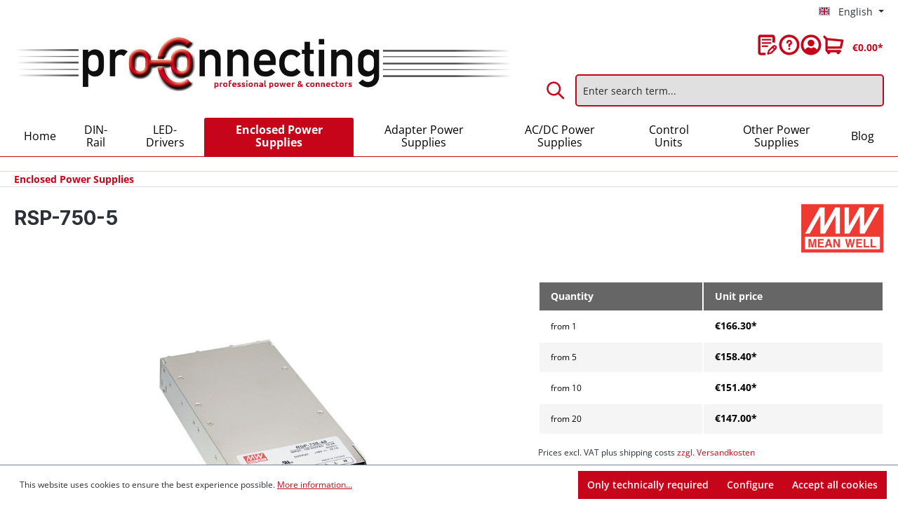

--- FILE ---
content_type: text/html; charset=UTF-8
request_url: https://www.proconnecting.de/en/enclosed-power-supplies/1118/rsp-750-5
body_size: 25511
content:

<!DOCTYPE html>

<html lang="en-GB"
      itemscope="itemscope"
      itemtype="https://schema.org/WebPage">

                            
    <head>
                                    <meta charset="utf-8">
            
                            <meta name="viewport"
                      content="width=device-width, initial-scale=1, shrink-to-fit=no">
            
                                <meta name="author"
                      content="">
                <meta name="robots"
                      content="index,follow">
                <meta name="revisit-after"
                      content="15 days">
                <meta name="keywords"
                      content="">
                <meta name="description"
                      content="90~264AC 127~370DC#1
PFC/PAR#4,75~5,5DC#500W#5DC#100A#
 
250x127x41 UL,TÜV,CB,CE
 ">
            
    <link rel="alternate"
          type="application/rss+xml"
          title="Blog Feed"
          href="/en/blog.rss" />

                <meta property="og:type"
          content="product">
    <meta property="og:site_name"
          content="ProConnecting.de">
    <meta property="og:url"
          content="https://www.proconnecting.de/en/enclosed-power-supplies/1118/rsp-750-5">
    <meta property="og:title"
          content="Mean Well RSP-750-5">

    <meta property="og:description"
          content="90~264AC 127~370DC#1
PFC/PAR#4,75~5,5DC#500W#5DC#100A#
 
250x127x41 UL,TÜV,CB,CE
 ">
    <meta property="og:image"
          content="https://www.proconnecting.de/media/59/fb/bf/1723708215/temp1174_0.jpg?ts=1733830165">

            <meta property="product:brand"
              content="MEAN WELL">
    
                        <meta property="product:price:amount"
          content="147">
    <meta property="product:price:currency"
          content="EUR">
    <meta property="product:product_link"
          content="https://www.proconnecting.de/en/enclosed-power-supplies/1118/rsp-750-5">

    <meta name="twitter:card"
          content="product">
    <meta name="twitter:site"
          content="ProConnecting.de">
    <meta name="twitter:title"
          content="Mean Well RSP-750-5">
    <meta name="twitter:description"
          content="90~264AC 127~370DC#1
PFC/PAR#4,75~5,5DC#500W#5DC#100A#
 
250x127x41 UL,TÜV,CB,CE
 ">
    <meta name="twitter:image"
          content="https://www.proconnecting.de/media/59/fb/bf/1723708215/temp1174_0.jpg?ts=1733830165">

                                <meta itemprop="copyrightHolder"
                      content="ProConnecting.de">
                <meta itemprop="copyrightYear"
                      content="">
                <meta itemprop="isFamilyFriendly"
                      content="true">
                <meta itemprop="image"
                      content="https://www.proconnecting.de/media/e1/ac/b6/1723708414/proconnecting_logo.jpg?ts=1723708414">
            
    
                                            <meta name="theme-color"
                      content="#fff">
                            
                                                <link rel="alternate" hreflang="en-GB" href="https://www.proconnecting.de/en/enclosed-power-supplies/1118/rsp-750-5">
                                    <link rel="alternate" hreflang="x-default" href="https://www.proconnecting.de/direktmontage-netzteile/1118/rsp-750-5">
                                    <link rel="alternate" hreflang="de-DE" href="https://www.proconnecting.de/direktmontage-netzteile/1118/rsp-750-5">
                                    
                    <link rel="shortcut icon"
                  href="https://www.proconnecting.de/media/83/fa/0a/1723708077/favicon.ico?ts=1723708077">
        
                            
            
    
    <link rel="canonical" href="https://www.proconnecting.de/en/enclosed-power-supplies/1118/rsp-750-5">

                    <title itemprop="name">Mean Well RSP-750-5</title>
        
                                                                        <link rel="stylesheet"
                      href="https://www.proconnecting.de/theme/2b2c5bcf8900ccd4ce6b7c429bcbb665/css/all.css?1769507235">
                                    
                        <script>
        window.features = {"V6_5_0_0":true,"v6.5.0.0":true,"V6_6_0_0":true,"v6.6.0.0":true,"V6_7_0_0":false,"v6.7.0.0":false,"DISABLE_VUE_COMPAT":false,"disable.vue.compat":false,"ACCESSIBILITY_TWEAKS":false,"accessibility.tweaks":false,"ADMIN_VITE":false,"admin.vite":false,"TELEMETRY_METRICS":false,"telemetry.metrics":false,"CACHE_REWORK":false,"cache.rework":false};
    </script>
        
                                                      
            <script>
                                    window.gtagActive = true;
                    window.gtagURL = 'https://www.googletagmanager.com/gtag/js?id=G-WJ5X0SM2W7';
                    window.controllerName = 'product';
                    window.actionName = 'index';
                    window.trackOrders = '1';
                    window.gtagTrackingId = 'G-WJ5X0SM2W7';
                    window.dataLayer = window.dataLayer || [];
                    window.gtagConfig = {
                        'anonymize_ip': '1',
                        'cookie_domain': 'none',
                        'cookie_prefix': '_swag_ga',
                    };

                    function gtag() { dataLayer.push(arguments); }
                            </script>
            
            <script>
            window.dataLayer = window.dataLayer || [];
            function gtag() { dataLayer.push(arguments); }

            (() => {
                const analyticsStorageEnabled = document.cookie.split(';').some((item) => item.trim().includes('google-analytics-enabled=1'));
                const adsEnabled = document.cookie.split(';').some((item) => item.trim().includes('google-ads-enabled=1'));

                // Always set a default consent for consent mode v2
                gtag('consent', 'default', {
                    'ad_user_data': adsEnabled ? 'granted' : 'denied',
                    'ad_storage': adsEnabled ? 'granted' : 'denied',
                    'ad_personalization': adsEnabled ? 'granted' : 'denied',
                    'analytics_storage': analyticsStorageEnabled ? 'granted' : 'denied'
                });
            })();
        </script>
    

          <script>
      if (window.DooFinderScriptLoaded != true) {
        window.DooFinderScriptLoaded = true;

        let styleLink = document.createElement("link");
        styleLink.href = "https://www.proconnecting.de/bundles/doofinder/css/doofinder.css?1769507226";
        styleLink.rel = "stylesheet";
        document.head.appendChild(styleLink);

        let script = document.createElement("script");
        script.src = "https://eu1-config.doofinder.com/2.x/ec56e4f3-f7ff-4375-bfd3-e1aff15659d2.js";
        script.async = true;
        document.head.appendChild(script);

        let addToCartScript = document.createElement("script");
        addToCartScript.innerHTML = `
            class DoofinderAddToCartError extends Error {
    constructor(reason, status = "") {
      const message = "Error adding an item to the cart. Reason: " + reason + ". Status code: " + status;
      super(message);
      this.name = "DoofinderAddToCartError";
    }
  }

  document.addEventListener('doofinder.cart.add', async function(event) {
    const product = event.detail;
    const statusPromise = product.statusPromise;
    let isGroupLeader = product.grouping_id && product.grouping_id === product.item_id && product.group_leader;
    if(product.modifiable || isGroupLeader){
      //It's a configurable product, redirect to the product page to let the user configure the product
      statusPromise.reject(new DoofinderAddToCartError("It's a configurable product", 200));
      location.href = product.link;
      return;
    }

    const csrfTokenInput = document.querySelector('.product-info input[name="_csrf_token"]');

    let formData = new FormData();
    let productId = product.shopware_id;

    if (null !== csrfTokenInput && '' !== csrfTokenInput.value) {
      formData.append('_csrf_token', csrfTokenInput.value);
    }

    formData.append('redirectTo', 'frontend.cart.offcanvas');
    formData.append('lineItems[id][id]', productId);
    formData.append('lineItems[id][type]', 'product');
    formData.append('lineItems[id][referencedId]', productId);
    formData.append('lineItems[id][quantity]', 1);
    formData.append('lineItems[id][stackable]', 1);
    formData.append('lineItems[id][removable]', 1);

    let addItemUrl = '/checkout/line-item/add';

    instances = window.PluginManager.getPluginInstances("OffCanvasCart")
    if (instances.length > 0 && instances.some(i => typeof i.openOffCanvas === 'function')) {
      instances.forEach(i => typeof i.openOffCanvas === 'function' && i.openOffCanvas(addItemUrl, formData, () => {
        statusPromise.resolve("The item has been successfully added to the cart.");
      }))
    } else {
      let accessKey = 'SWSCWFBUNGT3Y0HTSJNHR3VZMG';

      let headers = {
        'Accept': 'application/json',
        'Content-Type': 'application/json',
        'sw-access-key': accessKey,
      };
      let contextResult = await fetch("/store-api/context",
        {
          method: "GET",
          headers: headers
        }
      ).catch(error =>
        statusPromise.reject(new DoofinderAddToCartError("Couldn't fetch context", 200))
      );
      let context = await contextResult.json();
      let token = context.token;

      headers = {
        'sw-access-key': accessKey,
        'sw-context-token': token
      };
      let cartResult = await fetch(addItemUrl,
        {
          method: "POST",
          headers: headers,
          body: formData
        }
      ).catch(error =>
        statusPromise.reject(new DoofinderAddToCartError("Couldn't add line item to cart", 200))
      );
      let cart = await cartResult.json();
      statusPromise.resolve("The item has been successfully added to the cart.");
    }
  });


        `;
        document.head.appendChild(addToCartScript);

        let currency = 'EUR';
        (function(w, k) {w[k] = window[k] || function () { (window[k].q = window[k].q || []).push(arguments) }})(window, "doofinderApp");
        if (currency !== '') {
          doofinderApp("config", "currency", currency);
        }
      }
    </script>
          
                            
            
                
                                    <script>
                    window.useDefaultCookieConsent = true;
                </script>
                    
                                    <script>
                window.activeNavigationId = '019154d111187087a782cdf53938b61a';
                window.router = {
                    'frontend.cart.offcanvas': '/en/checkout/offcanvas',
                    'frontend.cookie.offcanvas': '/en/cookie/offcanvas',
                    'frontend.checkout.finish.page': '/en/checkout/finish',
                    'frontend.checkout.info': '/en/widgets/checkout/info',
                    'frontend.menu.offcanvas': '/en/widgets/menu/offcanvas',
                    'frontend.cms.page': '/en/widgets/cms',
                    'frontend.cms.navigation.page': '/en/widgets/cms/navigation',
                    'frontend.account.addressbook': '/en/widgets/account/address-book',
                    'frontend.country.country-data': '/en/country/country-state-data',
                    'frontend.app-system.generate-token': '/en/app-system/Placeholder/generate-token',
                    };
                window.salesChannelId = '019154d11b9973609c1628e1a8ac1e94';
            </script>
        

    <script>
        window.router['frontend.recent-product-slider.content'] = '/en/recent-product-slider/content';
    </script>

                                <script>
                
                window.breakpoints = {"xs":0,"sm":576,"md":768,"lg":992,"xl":1200,"xxl":1400};
            </script>
        
                                    <script>
                    window.customerLoggedInState = 0;

                    window.wishlistEnabled = 1;
                </script>
                    
                        
                            <script>
                window.themeAssetsPublicPath = 'https://www.proconnecting.de/theme/019154c683f7715bb15b4b58f0458a9a/assets/';
            </script>
        
                                                        <script>
                        window.themeJsPublicPath = 'https://www.proconnecting.de/theme/2b2c5bcf8900ccd4ce6b7c429bcbb665/js/';
                    </script>
                                            <script type="text/javascript" src="https://www.proconnecting.de/theme/2b2c5bcf8900ccd4ce6b7c429bcbb665/js/storefront/storefront.js?1769507235" defer></script>
                                            <script type="text/javascript" src="https://www.proconnecting.de/theme/2b2c5bcf8900ccd4ce6b7c429bcbb665/js/recently-viewed-product/recently-viewed-product.js?1769507235" defer></script>
                                            <script type="text/javascript" src="https://www.proconnecting.de/theme/2b2c5bcf8900ccd4ce6b7c429bcbb665/js/semes-manufacturer-plus/semes-manufacturer-plus.js?1769507235" defer></script>
                                            <script type="text/javascript" src="https://www.proconnecting.de/theme/2b2c5bcf8900ccd4ce6b7c429bcbb665/js/eightworks-minimum-quantity-surcharge/eightworks-minimum-quantity-surcharge.js?1769507235" defer></script>
                                            <script type="text/javascript" src="https://www.proconnecting.de/theme/2b2c5bcf8900ccd4ce6b7c429bcbb665/js/netzp-blog6/netzp-blog6.js?1769507235" defer></script>
                                            <script type="text/javascript" src="https://www.proconnecting.de/theme/2b2c5bcf8900ccd4ce6b7c429bcbb665/js/doo-finder/doo-finder.js?1769507235" defer></script>
                                            <script type="text/javascript" src="https://www.proconnecting.de/theme/2b2c5bcf8900ccd4ce6b7c429bcbb665/js/pro-connecting/pro-connecting.js?1769507235" defer></script>
                                                            </head>

    <body class="is-ctl-product is-act-index">

            <div class="skip-to-content bg-primary-subtle text-primary-emphasis visually-hidden-focusable overflow-hidden">
            <div class="container d-flex justify-content-center">
                <a href="#content-main" class="skip-to-content-link d-inline-flex text-decoration-underline m-1 p-2 fw-bold gap-2">
                    Skip to main content
                </a>
            </div>
        </div>
    
                        <noscript class="noscript-main">
                
    <div role="alert"
                  class="alert alert-info alert-has-icon">
                                                                        
                                                            <span class="icon icon-info" aria-hidden="true">
                                        <svg xmlns="http://www.w3.org/2000/svg" xmlns:xlink="http://www.w3.org/1999/xlink" width="24" height="24" viewBox="0 0 24 24"><defs><path d="M12 7c.5523 0 1 .4477 1 1s-.4477 1-1 1-1-.4477-1-1 .4477-1 1-1zm1 9c0 .5523-.4477 1-1 1s-1-.4477-1-1v-5c0-.5523.4477-1 1-1s1 .4477 1 1v5zm11-4c0 6.6274-5.3726 12-12 12S0 18.6274 0 12 5.3726 0 12 0s12 5.3726 12 12zM12 2C6.4772 2 2 6.4772 2 12s4.4772 10 10 10 10-4.4772 10-10S17.5228 2 12 2z" id="icons-default-info" /></defs><use xlink:href="#icons-default-info" fill="#758CA3" fill-rule="evenodd" /></svg>
                    </span>
                                                        
                                    
                    <div class="alert-content-container">
                                                    
                                                        <div class="alert-content">                                                    To be able to use the full range of Shopware 6, we recommend activating Javascript in your browser.
                                                                </div>                
                                                                </div>
            </div>
            </noscript>
        
                        
            <header class="header-main">
                                    <div class="container">
                                            <div class="top-bar d-none d-lg-block">
                                                    <nav class="top-bar-nav" aria-label="Shop settings">
                                                            
            <div class="top-bar-nav-item top-bar-language">
                            <form method="post"
                      action="/en/checkout/language"
                      class="language-form"
                      data-form-auto-submit="true">
                                                                                            
                        <div class="languages-menu dropdown">
                            <button class="btn dropdown-toggle top-bar-nav-btn"
                                    type="button"
                                    id="languagesDropdown-top-bar"
                                    data-bs-toggle="dropdown"
                                    aria-haspopup="true"
                                    aria-expanded="false"
                                    aria-label="Change language (English is the current language)">
                                <span aria-hidden="true" class="top-bar-list-icon language-flag country-gb language-en"></span>
                                                                <span class="top-bar-nav-text">English</span>
                            </button>

                                                            <ul class="top-bar-list dropdown-menu dropdown-menu-end"
                                    aria-label="Available languages">
                                                                            
                                                                                                                        <li class="top-bar-list-item dropdown-item">
                                                                                                                                                                                            
                                                                                                                                                    <label class="top-bar-list-label"
                                                           for="top-bar-2fbb5fe2e29a4d70aa5854ce7ce3e20b">
                                                        <input id="top-bar-2fbb5fe2e29a4d70aa5854ce7ce3e20b"
                                                               class="top-bar-list-radio"
                                                               value="2fbb5fe2e29a4d70aa5854ce7ce3e20b"
                                                               name="languageId"
                                                               type="radio"
                                                            >
                                                        <span aria-hidden="true" class="top-bar-list-icon language-flag country-de language-de"></span>
                                                        Deutsch
                                                    </label>
                                                
                                                                                                                                    </li>
                                                                            
                                                                                                                        <li class="top-bar-list-item dropdown-item item-checked active">
                                                                                                                                                                                            
                                                                                                                                                    <label class="top-bar-list-label"
                                                           for="top-bar-0190108054e971a5969b5ea4dc1fd2de">
                                                        <input id="top-bar-0190108054e971a5969b5ea4dc1fd2de"
                                                               class="top-bar-list-radio"
                                                               value="0190108054e971a5969b5ea4dc1fd2de"
                                                               name="languageId"
                                                               type="radio"
                                                             checked>
                                                        <span aria-hidden="true" class="top-bar-list-icon language-flag country-gb language-en"></span>
                                                        English
                                                    </label>
                                                
                                                                                                                                    </li>
                                                                    </ul>
                                                    </div>

                        <input name="redirectTo" type="hidden" value="frontend.detail.page">

                                                    <input name="redirectParameters[_httpCache]" type="hidden" value="1">
                                                    <input name="redirectParameters[productId]" type="hidden" value="019154d18079710081dc36e6f26154c2">
                                                            </form>
                    </div>
                        
                                                            
                                        </nav>
                        </div>
    

        <div class="row align-items-center header-row">
                    <div class="col-12 col-lg-7 header-logo-col">
                    <div class="header-logo-main">
                      <a class="header-logo-main-link"
               href="/en/"
               title="Go to homepage">
                                    <picture class="header-logo-picture">
                                                                            
                                                                            
                                                                                    <img src="https://www.proconnecting.de/media/e1/ac/b6/1723708414/proconnecting_logo.jpg?ts=1723708414"
                                     alt="Go to homepage"
                                     class="img-fluid header-logo-main-img">
                                                                        </picture>
                            </a>
        

          <script>
      if (window.DooFinderScriptLoaded != true) {
        window.DooFinderScriptLoaded = true;

        let styleLink = document.createElement("link");
        styleLink.href = "https://www.proconnecting.de/bundles/doofinder/css/doofinder.css?1769507226";
        styleLink.rel = "stylesheet";
        document.head.appendChild(styleLink);

        let script = document.createElement("script");
        script.src = "https://eu1-config.doofinder.com/2.x/ec56e4f3-f7ff-4375-bfd3-e1aff15659d2.js";
        script.async = true;
        document.head.appendChild(script);

        let addToCartScript = document.createElement("script");
        addToCartScript.innerHTML = `
            class DoofinderAddToCartError extends Error {
    constructor(reason, status = "") {
      const message = "Error adding an item to the cart. Reason: " + reason + ". Status code: " + status;
      super(message);
      this.name = "DoofinderAddToCartError";
    }
  }

  document.addEventListener('doofinder.cart.add', async function(event) {
    const product = event.detail;
    const statusPromise = product.statusPromise;
    let isGroupLeader = product.grouping_id && product.grouping_id === product.item_id && product.group_leader;
    if(product.modifiable || isGroupLeader){
      //It's a configurable product, redirect to the product page to let the user configure the product
      statusPromise.reject(new DoofinderAddToCartError("It's a configurable product", 200));
      location.href = product.link;
      return;
    }

    const csrfTokenInput = document.querySelector('.product-info input[name="_csrf_token"]');

    let formData = new FormData();
    let productId = product.shopware_id;

    if (null !== csrfTokenInput && '' !== csrfTokenInput.value) {
      formData.append('_csrf_token', csrfTokenInput.value);
    }

    formData.append('redirectTo', 'frontend.cart.offcanvas');
    formData.append('lineItems[id][id]', productId);
    formData.append('lineItems[id][type]', 'product');
    formData.append('lineItems[id][referencedId]', productId);
    formData.append('lineItems[id][quantity]', 1);
    formData.append('lineItems[id][stackable]', 1);
    formData.append('lineItems[id][removable]', 1);

    let addItemUrl = '/checkout/line-item/add';

    instances = window.PluginManager.getPluginInstances("OffCanvasCart")
    if (instances.length > 0 && instances.some(i => typeof i.openOffCanvas === 'function')) {
      instances.forEach(i => typeof i.openOffCanvas === 'function' && i.openOffCanvas(addItemUrl, formData, () => {
        statusPromise.resolve("The item has been successfully added to the cart.");
      }))
    } else {
      let accessKey = 'SWSCWFBUNGT3Y0HTSJNHR3VZMG';

      let headers = {
        'Accept': 'application/json',
        'Content-Type': 'application/json',
        'sw-access-key': accessKey,
      };
      let contextResult = await fetch("/store-api/context",
        {
          method: "GET",
          headers: headers
        }
      ).catch(error =>
        statusPromise.reject(new DoofinderAddToCartError("Couldn't fetch context", 200))
      );
      let context = await contextResult.json();
      let token = context.token;

      headers = {
        'sw-access-key': accessKey,
        'sw-context-token': token
      };
      let cartResult = await fetch(addItemUrl,
        {
          method: "POST",
          headers: headers,
          body: formData
        }
      ).catch(error =>
        statusPromise.reject(new DoofinderAddToCartError("Couldn't add line item to cart", 200))
      );
      let cart = await cartResult.json();
      statusPromise.resolve("The item has been successfully added to the cart.");
    }
  });


        `;
        document.head.appendChild(addToCartScript);

        let currency = 'EUR';
        (function(w, k) {w[k] = window[k] || function () { (window[k].q = window[k].q || []).push(arguments) }})(window, "doofinderApp");
        if (currency !== '') {
          doofinderApp("config", "currency", currency);
        }
      }
    </script>
      </div>
            </div>
        
                    <div class="col-12 col-lg-5 header-content-col">
                                    <div class="col-12 order-2 header-search-col">
                        <div class="row">
                            <div class="col">
                                
      <div class="collapse"
         id="searchCollapse">
        <div class="header-search">
                            <form action="/en/search"
                      method="get"
                      data-search-widget="true"
                      data-search-widget-options="{&quot;searchWidgetMinChars&quot;:2}"
                      data-url="/en/suggest?search="
                      class="header-search-form">
                                            <div class="input-group">
                                                            <input type="search"
                                       name="search"
                                       class="form-control header-search-input"
                                       autocomplete="off"
                                       autocapitalize="off"
                                       placeholder="Enter search term..."
                                       aria-label="Enter search term..."
                                       value=""
                                >
                            
                                                            <button type="submit"
                                        class="btn header-search-btn"
                                        aria-label="Search">
                                    <span class="header-search-icon">
                                                <span class="icon icon-search">
                                        <svg xmlns="http://www.w3.org/2000/svg" xmlns:xlink="http://www.w3.org/1999/xlink" width="24" height="24" viewBox="0 0 24 24"><defs><path d="M10.0944 16.3199 4.707 21.707c-.3905.3905-1.0237.3905-1.4142 0-.3905-.3905-.3905-1.0237 0-1.4142L8.68 14.9056C7.6271 13.551 7 11.8487 7 10c0-4.4183 3.5817-8 8-8s8 3.5817 8 8-3.5817 8-8 8c-1.8487 0-3.551-.627-4.9056-1.6801zM15 16c3.3137 0 6-2.6863 6-6s-2.6863-6-6-6-6 2.6863-6 6 2.6863 6 6 6z" id="icons-default-search" /></defs><use xlink:href="#icons-default-search" fill="#758CA3" fill-rule="evenodd" /></svg>
                    </span>
                                        </span>
                                </button>
                            
                                                            <button class="btn header-close-btn js-search-close-btn d-none"
                                        type="button"
                                        aria-label="Close the dropdown search">
                                    <span class="header-close-icon">
                                                <span class="icon icon-x">
                                        <svg xmlns="http://www.w3.org/2000/svg" xmlns:xlink="http://www.w3.org/1999/xlink" width="24" height="24" viewBox="0 0 24 24"><defs><path d="m10.5858 12-7.293-7.2929c-.3904-.3905-.3904-1.0237 0-1.4142.3906-.3905 1.0238-.3905 1.4143 0L12 10.5858l7.2929-7.293c.3905-.3904 1.0237-.3904 1.4142 0 .3905.3906.3905 1.0238 0 1.4143L13.4142 12l7.293 7.2929c.3904.3905.3904 1.0237 0 1.4142-.3906.3905-1.0238.3905-1.4143 0L12 13.4142l-7.2929 7.293c-.3905.3904-1.0237.3904-1.4142 0-.3905-.3906-.3905-1.0238 0-1.4143L10.5858 12z" id="icons-default-x" /></defs><use xlink:href="#icons-default-x" fill="#758CA3" fill-rule="evenodd" /></svg>
                    </span>
                                        </span>
                                </button>
                                                    </div>
                                    </form>
                    </div>
    </div>


          <script>
      if (window.DooFinderScriptLoaded != true) {
        window.DooFinderScriptLoaded = true;

        let styleLink = document.createElement("link");
        styleLink.href = "https://www.proconnecting.de/bundles/doofinder/css/doofinder.css?1769507226";
        styleLink.rel = "stylesheet";
        document.head.appendChild(styleLink);

        let script = document.createElement("script");
        script.src = "https://eu1-config.doofinder.com/2.x/ec56e4f3-f7ff-4375-bfd3-e1aff15659d2.js";
        script.async = true;
        document.head.appendChild(script);

        let addToCartScript = document.createElement("script");
        addToCartScript.innerHTML = `
            class DoofinderAddToCartError extends Error {
    constructor(reason, status = "") {
      const message = "Error adding an item to the cart. Reason: " + reason + ". Status code: " + status;
      super(message);
      this.name = "DoofinderAddToCartError";
    }
  }

  document.addEventListener('doofinder.cart.add', async function(event) {
    const product = event.detail;
    const statusPromise = product.statusPromise;
    let isGroupLeader = product.grouping_id && product.grouping_id === product.item_id && product.group_leader;
    if(product.modifiable || isGroupLeader){
      //It's a configurable product, redirect to the product page to let the user configure the product
      statusPromise.reject(new DoofinderAddToCartError("It's a configurable product", 200));
      location.href = product.link;
      return;
    }

    const csrfTokenInput = document.querySelector('.product-info input[name="_csrf_token"]');

    let formData = new FormData();
    let productId = product.shopware_id;

    if (null !== csrfTokenInput && '' !== csrfTokenInput.value) {
      formData.append('_csrf_token', csrfTokenInput.value);
    }

    formData.append('redirectTo', 'frontend.cart.offcanvas');
    formData.append('lineItems[id][id]', productId);
    formData.append('lineItems[id][type]', 'product');
    formData.append('lineItems[id][referencedId]', productId);
    formData.append('lineItems[id][quantity]', 1);
    formData.append('lineItems[id][stackable]', 1);
    formData.append('lineItems[id][removable]', 1);

    let addItemUrl = '/checkout/line-item/add';

    instances = window.PluginManager.getPluginInstances("OffCanvasCart")
    if (instances.length > 0 && instances.some(i => typeof i.openOffCanvas === 'function')) {
      instances.forEach(i => typeof i.openOffCanvas === 'function' && i.openOffCanvas(addItemUrl, formData, () => {
        statusPromise.resolve("The item has been successfully added to the cart.");
      }))
    } else {
      let accessKey = 'SWSCWFBUNGT3Y0HTSJNHR3VZMG';

      let headers = {
        'Accept': 'application/json',
        'Content-Type': 'application/json',
        'sw-access-key': accessKey,
      };
      let contextResult = await fetch("/store-api/context",
        {
          method: "GET",
          headers: headers
        }
      ).catch(error =>
        statusPromise.reject(new DoofinderAddToCartError("Couldn't fetch context", 200))
      );
      let context = await contextResult.json();
      let token = context.token;

      headers = {
        'sw-access-key': accessKey,
        'sw-context-token': token
      };
      let cartResult = await fetch(addItemUrl,
        {
          method: "POST",
          headers: headers,
          body: formData
        }
      ).catch(error =>
        statusPromise.reject(new DoofinderAddToCartError("Couldn't add line item to cart", 200))
      );
      let cart = await cartResult.json();
      statusPromise.resolve("The item has been successfully added to the cart.");
    }
  });


        `;
        document.head.appendChild(addToCartScript);

        let currency = 'EUR';
        (function(w, k) {w[k] = window[k] || function () { (window[k].q = window[k].q || []).push(arguments) }})(window, "doofinderApp");
        if (currency !== '') {
          doofinderApp("config", "currency", currency);
        }
      }
    </script>
                              </div>
                        </div>
                    </div>
                
                                    <div class="col-12 order-1 header-actions-col">
                        <div class="row justify-content-end g-0">
                            <div class="col-sm-auto d-none d-sm-block d-lg-none me-auto">
                                                                    <div class="nav-main-toggle">
                                                                                    <button
                                                class="btn nav-main-toggle-btn header-actions-btn"
                                                type="button"
                                                data-off-canvas-menu="true"
                                                aria-label="Menu"
                                            >
                                                                                                            <span class="icon icon-stack">
                                        <svg xmlns="http://www.w3.org/2000/svg" xmlns:xlink="http://www.w3.org/1999/xlink" width="24" height="24" viewBox="0 0 24 24"><defs><path d="M3 13c-.5523 0-1-.4477-1-1s.4477-1 1-1h18c.5523 0 1 .4477 1 1s-.4477 1-1 1H3zm0-7c-.5523 0-1-.4477-1-1s.4477-1 1-1h18c.5523 0 1 .4477 1 1s-.4477 1-1 1H3zm0 14c-.5523 0-1-.4477-1-1s.4477-1 1-1h18c.5523 0 1 .4477 1 1s-.4477 1-1 1H3z" id="icons-default-stack" /></defs><use xlink:href="#icons-default-stack" fill="#758CA3" fill-rule="evenodd" /></svg>
                    </span>
                                                                                                </button>
                                                                            </div>
                                                            </div>
                                                            <div class="col d-sm-none">
                                    <div class="menu-button">
                                                                                    <button
                                                class="btn nav-main-toggle-btn header-actions-btn"
                                                type="button"
                                                data-off-canvas-menu="true"
                                                aria-label="Menu"
                                            >
                                                                                                            <span class="icon icon-stack">
                                        <svg xmlns="http://www.w3.org/2000/svg" xmlns:xlink="http://www.w3.org/1999/xlink" width="24" height="24" viewBox="0 0 24 24"><use xlink:href="#icons-default-stack" fill="#758CA3" fill-rule="evenodd" /></svg>
                    </span>
                                                                                                </button>
                                                                            </div>
                                </div>
                            
                                                            <div class="col-auto d-sm-none">
                                    <div class="search-toggle">
                                        <button class="btn header-actions-btn search-toggle-btn js-search-toggle-btn collapsed"
                                                type="button"
                                                data-bs-toggle="collapse"
                                                data-bs-target="#searchCollapse"
                                                aria-expanded="false"
                                                aria-controls="searchCollapse"
                                                aria-label="Search">
                                                    <span class="icon icon-search">
                                        <svg xmlns="http://www.w3.org/2000/svg" xmlns:xlink="http://www.w3.org/1999/xlink" width="24" height="24" viewBox="0 0 24 24"><use xlink:href="#icons-default-search" fill="#758CA3" fill-rule="evenodd" /></svg>
                    </span>
                                            </button>
                                    </div>
                                </div>
                            
                                                                                                <div class="col-auto">
                                        <div class="header-wishlist">
                                            <a class="btn header-wishlist-btn header-actions-btn"
                                                href="/en/wishlist"
                                                title="Wishlist"
                                                aria-label="Wishlist">
                                                    
            <span class="header-wishlist-icon">
                    <span class="icon icon-merkzettel">
                                        <svg width="29" height="31" viewBox="0 0 29 31" fill="none" xmlns="http://www.w3.org/2000/svg">
<path d="M19.08 6.78H6.92C6.60704 6.78 6.30691 6.90432 6.08561 7.12561C5.86432 7.34691 5.74 7.64704 5.74 7.96C5.74 8.27296 5.86432 8.57309 6.08561 8.79439C6.30691 9.01568 6.60704 9.14 6.92 9.14H19.08C19.235 9.14 19.3884 9.10948 19.5316 9.05018C19.6747 8.99088 19.8048 8.90396 19.9144 8.79439C20.024 8.68481 20.1109 8.55473 20.1702 8.41157C20.2295 8.2684 20.26 8.11496 20.26 7.96C20.26 7.80504 20.2295 7.6516 20.1702 7.50843C20.1109 7.36527 20.024 7.23519 19.9144 7.12561C19.8048 7.01604 19.6747 6.92912 19.5316 6.86982C19.3884 6.81052 19.235 6.78 19.08 6.78Z" fill="#C91521"/>
<path d="M20.26 12.68C20.26 12.525 20.2295 12.3716 20.1702 12.2284C20.1109 12.0853 20.024 11.9552 19.9144 11.8456C19.8048 11.736 19.6747 11.6491 19.5316 11.5898C19.3884 11.5305 19.235 11.5 19.08 11.5H6.92C6.60704 11.5 6.30691 11.6243 6.08561 11.8456C5.86432 12.0669 5.74 12.367 5.74 12.68C5.74 12.993 5.86432 13.2931 6.08561 13.5144C6.30691 13.7357 6.60704 13.86 6.92 13.86H19.08C19.235 13.86 19.3884 13.8295 19.5316 13.7702C19.6747 13.7109 19.8048 13.624 19.9144 13.5144C20.024 13.4048 20.1109 13.2747 20.1702 13.1316C20.2295 12.9884 20.26 12.835 20.26 12.68Z" fill="#C91521"/>
<path d="M6.92 16.22C6.6245 16.2472 6.34982 16.3838 6.14983 16.603C5.94984 16.8222 5.83897 17.1083 5.83897 17.405C5.83897 17.7017 5.94984 17.9878 6.14983 18.207C6.34982 18.4262 6.6245 18.5628 6.92 18.59H14.31C14.6055 18.5628 14.8802 18.4262 15.0802 18.207C15.2802 17.9878 15.391 17.7017 15.391 17.405C15.391 17.1083 15.2802 16.8222 15.0802 16.603C14.8802 16.3838 14.6055 16.2472 14.31 16.22H6.92Z" fill="#C91521"/>
<path d="M27.2 16.79C26.5351 16.1305 25.6365 15.7604 24.7 15.7604C23.7635 15.7604 22.8649 16.1305 22.2 16.79L15.72 23.25C15.5805 23.3878 15.4804 23.5605 15.43 23.75L14 28.39C13.9408 28.5933 13.9365 28.8086 13.9874 29.0141C14.0384 29.2195 14.1428 29.4079 14.29 29.56C14.4347 29.7155 14.6203 29.827 14.8254 29.8818C15.0306 29.9366 15.2471 29.9326 15.45 29.87L20.21 28.56C20.4079 28.505 20.5875 28.3979 20.73 28.25L27.2 21.8C27.8626 21.1347 28.2346 20.234 28.2346 19.295C28.2346 18.356 27.8626 17.4553 27.2 16.79ZM19.28 26.36L16.89 27.03L17.59 24.72L21.96 20.35L23.63 22.02L19.28 26.36ZM25.5 20.13L25.27 20.36L23.6 18.69L23.83 18.46C24.0515 18.2385 24.3518 18.1141 24.665 18.1141C24.9782 18.1141 25.2785 18.2385 25.5 18.46C25.7215 18.6815 25.8459 18.9818 25.8459 19.295C25.8459 19.6082 25.7215 19.9085 25.5 20.13Z" fill="#C91521"/>
<path d="M22 0.5H4C3.07336 0.50525 2.18617 0.875685 1.53093 1.53093C0.875685 2.18617 0.50525 3.07336 0.5 4V27.15C0.50525 28.0766 0.875685 28.9638 1.53093 29.6191C2.18617 30.2743 3.07336 30.6447 4 30.65H11.35V27.03H4.27V4.27H21.69V12.27H25.5V4C25.4947 3.07336 25.1243 2.18617 24.4691 1.53093C23.8138 0.875685 22.9266 0.50525 22 0.5Z" fill="#C91521"/>
</svg>

                    </span>
            </span>
    
    
    
    <span class="badge bg-primary header-wishlist-badge"
          id="wishlist-basket"
          data-wishlist-storage="true"
          data-wishlist-storage-options="{&quot;listPath&quot;:&quot;\/en\/wishlist\/list&quot;,&quot;mergePath&quot;:&quot;\/en\/wishlist\/merge&quot;,&quot;pageletPath&quot;:&quot;\/en\/wishlist\/merge\/pagelet&quot;}"
          data-wishlist-widget="true"
          data-wishlist-widget-options="{&quot;showCounter&quot;:true}"
    ></span>
                                            </a>
                                        </div>
                                    </div>
                                                            
                                                            <div class="col-auto">
                                    <div class="service-menu">
                                                        
            <div class="top-bar-nav-item top-bar-menu">

                            <div class="service-menu dropdown">
                    <button class="btn dropdown-toggle top-bar-nav-btn"
                            type="button"
                            id="serviceMenuDropdown-top-bar"
                            data-bs-toggle="dropdown"
                            aria-haspopup="true"
                            aria-expanded="false">
                                    <span class="icon icon-service">
                                        <svg width="31" height="31" viewBox="0 0 31 31" fill="none" xmlns="http://www.w3.org/2000/svg">
<path d="M26.75 15.5C26.75 17.725 26.0902 19.9001 24.854 21.7502C23.6179 23.6002 21.8609 25.0422 19.8052 25.8937C17.7495 26.7451 15.4875 26.9679 13.3052 26.5338C11.123 26.0998 9.1184 25.0283 7.54506 23.455C5.97171 21.8816 4.90026 19.8771 4.46617 17.6948C4.03209 15.5125 4.25488 13.2505 5.10636 11.1948C5.95785 9.13915 7.39979 7.38214 9.24984 6.14597C11.0999 4.90981 13.275 4.25001 15.5 4.25001C16.9777 4.24869 18.4412 4.53878 19.8068 5.10368C21.1723 5.66858 22.413 6.4972 23.4579 7.54212C24.5028 8.58704 25.3314 9.82776 25.8963 11.1933C26.4612 12.5588 26.7513 14.0223 26.75 15.5ZM30.5 15.5C30.5 12.5333 29.6203 9.63319 27.9721 7.16645C26.3238 4.69972 23.9812 2.77713 21.2403 1.64181C18.4994 0.506499 15.4834 0.209449 12.5737 0.788228C9.66394 1.36701 6.99119 2.79562 4.8934 4.8934C2.79562 6.99119 1.36701 9.66394 0.788228 12.5737C0.209449 15.4834 0.506499 18.4994 1.64181 21.2403C2.77713 23.9812 4.69972 26.3238 7.16645 27.9721C9.63319 29.6203 12.5333 30.5 15.5 30.5C19.4783 30.5 23.2936 28.9197 26.1066 26.1066C28.9197 23.2936 30.5 19.4783 30.5 15.5Z" fill="#C91521"/>
<path d="M12.5655 9.3055C13.3438 8.52723 14.3994 8.09 15.5 8.09C16.6007 8.09 17.6562 8.52723 18.4345 9.3055C19.2128 10.0838 19.65 11.1393 19.65 12.24L19.65 12.2417C19.6462 13.1597 19.3395 14.0509 18.7775 14.7768C18.2793 15.4204 17.6052 15.9023 16.84 16.1663V17.39C16.84 17.7454 16.6988 18.0862 16.4475 18.3375C16.1962 18.5888 15.8554 18.73 15.5 18.73C15.1446 18.73 14.8038 18.5888 14.5525 18.3375C14.3012 18.0862 14.16 17.7454 14.16 17.39V15.05C14.16 14.6946 14.3012 14.3538 14.5525 14.1025C14.8038 13.8512 15.1446 13.71 15.5 13.71H15.5021C15.7955 13.7116 16.0827 13.6259 16.3273 13.4639C16.5719 13.3018 16.7628 13.0708 16.8758 12.8C16.9888 12.5293 17.0188 12.231 16.9619 11.9432C16.9051 11.6554 16.764 11.391 16.5565 11.1835C16.349 10.976 16.0846 10.8349 15.7968 10.7781C15.509 10.7212 15.2107 10.7512 14.94 10.8642C14.6692 10.9772 14.4382 11.1681 14.2761 11.4127C14.1141 11.6573 14.0284 11.9445 14.03 12.2379L14.03 12.24C14.03 12.5954 13.8888 12.9362 13.6375 13.1875C13.3862 13.4388 13.0454 13.58 12.69 13.58C12.3346 13.58 11.9938 13.4388 11.7425 13.1875C11.4912 12.9362 11.35 12.5954 11.35 12.24C11.35 11.1393 11.7872 10.0838 12.5655 9.3055Z" fill="#C91521"/>
<path fill-rule="evenodd" clip-rule="evenodd" d="M13.93 21.34C13.93 20.4729 14.6329 19.77 15.5 19.77C16.3671 19.77 17.07 20.4729 17.07 21.34C17.07 22.2071 16.3671 22.91 15.5 22.91C14.6329 22.91 13.93 22.2071 13.93 21.34Z" fill="#C91521"/>
</svg>

                    </span>
                                                </button>

                                            <div class="dropdown-menu dropdown-menu-right"
                             aria-labelledby="serviceMenuDropdown-top-bar">
                                                            <a class="top-bar-list-item dropdown-item"
                                   href="https://www.proconnecting.de/en/information/downloads/"
                                                                      title="Downloads">
                                    Downloads
                                </a>
                                                            <a class="top-bar-list-item dropdown-item"
                                   href="https://www.proconnecting.de/en/information/shipping-payment-information/"
                                                                      title="Shipping &amp; Payment Information">
                                    Shipping &amp; Payment Information
                                </a>
                                                            <a class="top-bar-list-item dropdown-item"
                                   href="https://www.proconnecting.de/en/information/help-support/"
                                                                      title="Technical Support">
                                    Technical Support
                                </a>
                                                            <a class="top-bar-list-item dropdown-item"
                                   href="https://www.proconnecting.de/en/information/right-of-withdrawal/"
                                                                      title="Right of Withdrawal">
                                    Right of Withdrawal
                                </a>
                                                    </div>
                    
                </div>
            
        </div>
                                        </div>
                                </div>
                            
                                                            <div class="col-auto">
                                    <div class="account-menu">
                                            <div class="dropdown">
            <button class="btn account-menu-btn header-actions-btn"
            type="button"
            id="accountWidget"
            data-account-menu="true"
            data-bs-toggle="dropdown"
            aria-haspopup="true"
            aria-expanded="false"
            aria-label="Your account"
            title="Your account">
                <span class="icon icon-login">
                                        <svg width="31" height="31" viewBox="0 0 31 31" fill="none" xmlns="http://www.w3.org/2000/svg">
<path d="M15.5 17.75C18.2228 17.75 20.43 15.5428 20.43 12.82C20.43 10.0972 18.2228 7.89 15.5 7.89C12.7772 7.89 10.57 10.0972 10.57 12.82C10.57 15.5428 12.7772 17.75 15.5 17.75Z" fill="#C91521"/>
<path d="M15.5 0.5C12.5333 0.5 9.63319 1.37973 7.16645 3.02796C4.69972 4.67618 2.77713 7.01886 1.64181 9.75975C0.506499 12.5006 0.209449 15.5166 0.788228 18.4264C1.36701 21.3361 2.79562 24.0088 4.8934 26.1066C6.99119 28.2044 9.66394 29.633 12.5737 30.2118C15.4834 30.7906 18.4994 30.4935 21.2403 29.3582C23.9812 28.2229 26.3238 26.3003 27.9721 23.8336C29.6203 21.3668 30.5 18.4667 30.5 15.5C30.5 11.5218 28.9197 7.70644 26.1066 4.8934C23.2936 2.08035 19.4783 0.5 15.5 0.5ZM23.99 22.87C24.0044 22.8109 24.0044 22.7491 23.99 22.69C23.8586 22.3737 23.6944 22.072 23.5 21.79C23.0231 21.0697 22.3984 20.4591 21.6673 19.9987C20.9363 19.5384 20.1157 19.2389 19.26 19.12C19.0385 19.0871 18.8129 19.1408 18.63 19.27C17.7298 19.9267 16.6443 20.2806 15.53 20.2806C14.4157 20.2806 13.3302 19.9267 12.43 19.27C12.3434 19.2021 12.2432 19.1537 12.1363 19.1278C12.0293 19.1019 11.9181 19.0993 11.81 19.12C10.9403 19.2235 10.1037 19.5161 9.35913 19.9774C8.61455 20.4387 7.97999 21.0573 7.50001 21.79C7.30281 22.072 7.13526 22.3736 7.00001 22.69C6.98559 22.7491 6.98559 22.8109 7.00001 22.87C5.58702 21.2403 4.67231 19.2387 4.36487 17.1038C4.05743 14.9689 4.37021 12.7906 5.26595 10.8284C6.1617 8.86622 7.60264 7.20292 9.4171 6.03665C11.2316 4.87037 13.343 4.2503 15.5 4.2503C17.657 4.2503 19.7685 4.87037 21.5829 6.03665C23.3974 7.20292 24.8383 8.86622 25.7341 10.8284C26.6298 12.7906 26.9426 14.9689 26.6351 17.1038C26.3277 19.2387 25.413 21.2403 24 22.87H23.99Z" fill="#C91521"/>
</svg>

                    </span>
        </button>

                    <div class="dropdown-menu dropdown-menu-end account-menu-dropdown js-account-menu-dropdown"
                 aria-labelledby="accountWidget">
                

        
            <div class="offcanvas-header">
                            <button class="btn btn-light offcanvas-close js-offcanvas-close">
                                                    <span class="icon icon-x icon-sm">
                                        <svg xmlns="http://www.w3.org/2000/svg" xmlns:xlink="http://www.w3.org/1999/xlink" width="24" height="24" viewBox="0 0 24 24"><use xlink:href="#icons-default-x" fill="#758CA3" fill-rule="evenodd" /></svg>
                    </span>
                        
                                            Close menu
                                    </button>
                    </div>
    
            <div class="offcanvas-body">
                <div class="account-menu">
                                    <div class="dropdown-header account-menu-header">
                    Your account
                </div>
                    
                                    <div class="account-menu-login">
                                            <a href="/en/account/login"
                           title="Log in"
                           class="btn btn-primary account-menu-login-button">
                            Log in
                        </a>
                    
                                            <div class="account-menu-register">
                            or <a href="/en/account/login"
                                                                            title="Sign up">sign up</a>
                        </div>
                                    </div>
                    
                    <div class="account-menu-links">
                    <div class="header-account-menu">
        <div class="card account-menu-inner">
                                        
                                                <nav class="list-group list-group-flush account-aside-list-group">
                                                                                    <a href="/en/account"
                                   title="Overview"
                                   class="list-group-item list-group-item-action account-aside-item"
                                   >
                                    Overview
                                </a>
                            
                                                            <a href="/en/account/profile"
                                   title="Your profile"
                                   class="list-group-item list-group-item-action account-aside-item"
                                   >
                                    Your profile
                                </a>
                            
                                                            <a href="/en/account/address"
                                   title="Addresses"
                                   class="list-group-item list-group-item-action account-aside-item"
                                   >
                                    Addresses
                                </a>
                            
                                                                                                                        <a href="/en/account/payment"
                                   title="Payment methods"
                                   class="list-group-item list-group-item-action account-aside-item"
                                   >
                                    Payment methods
                                </a>
                                                            
                                                            <a href="/en/account/order"
                                   title="Orders"
                                   class="list-group-item list-group-item-action account-aside-item"
                                   >
                                    Orders
                                </a>
                                                                        </nav>
                            
                                                </div>
    </div>
            </div>
            </div>
        </div>
                </div>
            </div>
                                    </div>
                                </div>
                            
                                                            <div class="col-auto">
                                    <div
                                        class="header-cart"
                                        data-off-canvas-cart="true"
                                    >
                                        <a class="btn header-cart-btn header-actions-btn"
                                            href="/en/checkout/cart"
                                            data-cart-widget="true"
                                            title="Shopping cart"
                                            aria-label="Shopping cart">
                                                <span class="header-cart-icon">
                <span class="icon icon-warenkorb">
                                        <svg width="34" height="31" viewBox="0 0 34 31" fill="none" xmlns="http://www.w3.org/2000/svg">
<path d="M33.01 7.60001C32.8564 7.38079 32.657 7.19752 32.4257 7.06285C32.1943 6.92819 31.9365 6.84533 31.67 6.82001L6.78 4.35001L3.73 1.09001C3.39155 0.728502 2.92353 0.516006 2.4286 0.499134C1.93368 0.482261 1.45228 0.662391 1.09 1.00001C0.729447 1.34262 0.517619 1.81295 0.499995 2.31001C0.490456 2.55383 0.529776 2.79711 0.615644 3.02551C0.701511 3.25392 0.832191 3.46285 0.999995 3.64001L4 6.87001V23.95C4.00108 24.7125 4.24355 25.455 4.69266 26.0712C5.14177 26.6874 5.77445 27.1456 6.5 27.38C6.49008 27.5165 6.49008 27.6535 6.5 27.79C6.5 28.5087 6.78551 29.198 7.29374 29.7063C7.80196 30.2145 8.49126 30.5 9.21 30.5C9.92873 30.5 10.618 30.2145 11.1263 29.7063C11.6345 29.198 11.92 28.5087 11.92 27.79C11.92 27.72 11.92 27.65 11.92 27.58H22.02C22.015 27.6499 22.015 27.7201 22.02 27.79C21.9975 28.1591 22.0509 28.5288 22.1766 28.8765C22.3024 29.2242 22.498 29.5425 22.7514 29.8117C23.0048 30.081 23.3106 30.2956 23.65 30.4422C23.9894 30.5889 24.3553 30.6646 24.725 30.6646C25.0947 30.6646 25.4606 30.5889 25.8 30.4422C26.1394 30.2956 26.4452 30.081 26.6986 29.8117C26.952 29.5425 27.1476 29.2242 27.2733 28.8765C27.3991 28.5288 27.4524 28.1591 27.43 27.79V27.58H27.71C28.2059 27.58 28.6816 27.383 29.0323 27.0323C29.383 26.6816 29.58 26.206 29.58 25.71C29.58 25.214 29.383 24.7384 29.0323 24.3877C28.6816 24.037 28.2059 23.84 27.71 23.84H7.77V21.84H28.77C29.1899 21.8406 29.5977 21.6998 29.9278 21.4404C30.258 21.181 30.4912 20.8181 30.59 20.41L33.3 9.12001C33.3636 8.86068 33.3706 8.5907 33.3206 8.32842C33.2705 8.06614 33.1646 7.8177 33.01 7.60001ZM29.16 10.32L27.28 18.09H7.77V8.20001L29.16 10.32Z" fill="#C91521"/>
</svg>

                    </span>
        </span>
        <span class="header-cart-total d-none d-lg-block">
        €0.00*
    </span>
                                        </a>
                                    </div>
                                </div>
                                                    </div>
                    </div>
                            </div>
            </div>
                    </div>
                            </header>
        
                                                    <div class="nav-main">
                                                <div class="main-navigation"
         id="mainNavigation"
         data-flyout-menu="true">
                    <div class="container">
                                    <nav class="nav main-navigation-menu"
                        aria-label="Main navigation"
                        itemscope="itemscope"
                        itemtype="https://schema.org/SiteNavigationElement">
                        
                                                                                    <a class="nav-link main-navigation-link nav-item-019154d1110572749d796b6ce91ef44b  home-link"
                                    href="/en/"
                                    itemprop="url"
                                    title="Home">
                                    <div class="main-navigation-link-text">
                                        <span itemprop="name">Home</span>
                                    </div>
                                </a>
                                                    
                                                    
                                                                                            
                                                                                                            <a class="nav-link main-navigation-link nav-item-019154d1110b72e78831eeedd19cb188 "
                                           href="https://www.proconnecting.de/en/din-rail/"
                                           itemprop="url"
                                           data-flyout-menu-trigger="019154d1110b72e78831eeedd19cb188"                                                                                      title="DIN-Rail">
                                            <div class="main-navigation-link-text">
                                                <span itemprop="name">DIN-Rail</span>
                                            </div>
                                        </a>
                                                                                                                                                                                                        
                                                                                                            <a class="nav-link main-navigation-link nav-item-019154d1111671db9d264bc36b8365de "
                                           href="https://www.proconnecting.de/en/led-drivers/"
                                           itemprop="url"
                                           data-flyout-menu-trigger="019154d1111671db9d264bc36b8365de"                                                                                      title="LED-Drivers">
                                            <div class="main-navigation-link-text">
                                                <span itemprop="name">LED-Drivers</span>
                                            </div>
                                        </a>
                                                                                                                                                                                                        
                                                                                                            <a class="nav-link main-navigation-link nav-item-019154d111187087a782cdf53938b61a  active"
                                           href="https://www.proconnecting.de/en/enclosed-power-supplies/"
                                           itemprop="url"
                                                                                                                                 title="Enclosed Power Supplies">
                                            <div class="main-navigation-link-text">
                                                <span itemprop="name">Enclosed Power Supplies</span>
                                            </div>
                                        </a>
                                                                                                                                                                                                        
                                                                                                            <a class="nav-link main-navigation-link nav-item-019154d1111a736da908aed4a27d6c60 "
                                           href="https://www.proconnecting.de/en/adapter-power-supplies/"
                                           itemprop="url"
                                           data-flyout-menu-trigger="019154d1111a736da908aed4a27d6c60"                                                                                      title="Adapter Power Supplies">
                                            <div class="main-navigation-link-text">
                                                <span itemprop="name">Adapter Power Supplies</span>
                                            </div>
                                        </a>
                                                                                                                                                                                                        
                                                                                                            <a class="nav-link main-navigation-link nav-item-019154d1111b72778f4c94ef8f14ef3f "
                                           href="https://www.proconnecting.de/en/ac-dc-power-supplies/"
                                           itemprop="url"
                                           data-flyout-menu-trigger="019154d1111b72778f4c94ef8f14ef3f"                                                                                      title="AC/DC Power Supplies">
                                            <div class="main-navigation-link-text">
                                                <span itemprop="name">AC/DC Power Supplies</span>
                                            </div>
                                        </a>
                                                                                                                                                                                                        
                                                                                                            <a class="nav-link main-navigation-link nav-item-019154d1111c70139249c441ea2a7f01 "
                                           href="https://www.proconnecting.de/en/control-units/"
                                           itemprop="url"
                                           data-flyout-menu-trigger="019154d1111c70139249c441ea2a7f01"                                                                                      title="Control Units">
                                            <div class="main-navigation-link-text">
                                                <span itemprop="name">Control Units</span>
                                            </div>
                                        </a>
                                                                                                                                                                                                        
                                                                                                            <a class="nav-link main-navigation-link nav-item-019154d1111d7125a07a12c39c7bc68d "
                                           href="https://www.proconnecting.de/en/other-power-supplies/"
                                           itemprop="url"
                                           data-flyout-menu-trigger="019154d1111d7125a07a12c39c7bc68d"                                                                                      title="Other Power Supplies">
                                            <div class="main-navigation-link-text">
                                                <span itemprop="name">Other Power Supplies</span>
                                            </div>
                                        </a>
                                                                                                                                                                                                        
                                                                                                            <a class="nav-link main-navigation-link nav-item-0193aae76e017363bc549ab603968619 "
                                           href="https://www.proconnecting.de/en/blog/"
                                           itemprop="url"
                                                                                                                                 title="Blog">
                                            <div class="main-navigation-link-text">
                                                <span itemprop="name">Blog</span>
                                            </div>
                                        </a>
                                                                                                                                                                                    </nav>
                
                                                                                                                                                                                                                                                                                                                                                                                                                                                                                                                                                                                                                                                                                                                                                                
                                                                        <div class="navigation-flyouts">
                                                                                                                                                                                                        <div class="navigation-flyout"
                                                     data-flyout-menu-id="019154d1110b72e78831eeedd19cb188">
                                                    <div class="container">
                                                                                                                            
            <div class="row navigation-flyout-bar">
                            <div class="col">
                    <div class="navigation-flyout-category-link">
                                                                                    <a class="nav-link"
                                   href="https://www.proconnecting.de/en/din-rail/"
                                   itemprop="url"
                                   title="DIN-Rail">
                                                                            Show all DIN-Rail
                                                <span class="icon icon-arrow-right icon-primary">
                                        <svg xmlns="http://www.w3.org/2000/svg" xmlns:xlink="http://www.w3.org/1999/xlink" width="16" height="16" viewBox="0 0 16 16"><defs><path id="icons-solid-arrow-right" d="M6.7071 6.2929c-.3905-.3905-1.0237-.3905-1.4142 0-.3905.3905-.3905 1.0237 0 1.4142l3 3c.3905.3905 1.0237.3905 1.4142 0l3-3c.3905-.3905.3905-1.0237 0-1.4142-.3905-.3905-1.0237-.3905-1.4142 0L9 8.5858l-2.2929-2.293z" /></defs><use transform="rotate(-90 9 8.5)" xlink:href="#icons-solid-arrow-right" fill="#758CA3" fill-rule="evenodd" /></svg>
                    </span>
                                                                        </a>
                                                                        </div>
                </div>
            
                            <div class="col-auto">
                    <div class="navigation-flyout-close js-close-flyout-menu">
                                                                                            <span class="icon icon-x">
                                        <svg xmlns="http://www.w3.org/2000/svg" xmlns:xlink="http://www.w3.org/1999/xlink" width="24" height="24" viewBox="0 0 24 24"><use xlink:href="#icons-default-x" fill="#758CA3" fill-rule="evenodd" /></svg>
                    </span>
                                                                            </div>
                </div>
                    </div>
    
            <div class="row navigation-flyout-content">
                            <div class="col-8 col-xl-9">
                    <div class="navigation-flyout-categories">
                                                        
                    
    
    <div class="row navigation-flyout-categories is-level-0">
                                            
                            <div class="col-4 navigation-flyout-col">
                                                                        <a class="nav-item nav-link navigation-flyout-link is-level-0"
                               href="https://www.proconnecting.de/en/din-rail/din-rail-power-supplies/"
                               itemprop="url"
                                                              title="DIN Rail Power Supplies">
                                <span itemprop="name">DIN Rail Power Supplies</span>
                            </a>
                                            
                                                                            
        
    
    <div class="navigation-flyout-categories is-level-1">
            </div>
                                                            </div>
                                                        
                            <div class="col-4 navigation-flyout-col">
                                                                        <a class="nav-item nav-link navigation-flyout-link is-level-0"
                               href="https://www.proconnecting.de/en/din-rail/ups/"
                               itemprop="url"
                                                              title="UPS">
                                <span itemprop="name">UPS</span>
                            </a>
                                            
                                                                            
        
    
    <div class="navigation-flyout-categories is-level-1">
                                            
                            <div class="navigation-flyout-col">
                                                                        <a class="nav-item nav-link navigation-flyout-link is-level-1"
                               href="https://www.proconnecting.de/en/din-rail/ups/allinone/"
                               itemprop="url"
                                                              title="AllInOne">
                                <span itemprop="name">AllInOne</span>
                            </a>
                                            
                                                                            
        
    
    <div class="navigation-flyout-categories is-level-2">
            </div>
                                                            </div>
                                                        
                            <div class="navigation-flyout-col">
                                                                        <a class="nav-item nav-link navigation-flyout-link is-level-1"
                               href="https://www.proconnecting.de/en/din-rail/ups/standard/"
                               itemprop="url"
                                                              title="Standard">
                                <span itemprop="name">Standard</span>
                            </a>
                                            
                                                                            
        
    
    <div class="navigation-flyout-categories is-level-2">
            </div>
                                                            </div>
                                                        
                            <div class="navigation-flyout-col">
                                                                        <a class="nav-item nav-link navigation-flyout-link is-level-1"
                               href="https://www.proconnecting.de/en/din-rail/ups/high-end/"
                               itemprop="url"
                                                              title="High End">
                                <span itemprop="name">High End</span>
                            </a>
                                            
                                                                            
        
    
    <div class="navigation-flyout-categories is-level-2">
            </div>
                                                            </div>
                        </div>
                                                            </div>
                                                        
                            <div class="col-4 navigation-flyout-col">
                                                                        <a class="nav-item nav-link navigation-flyout-link is-level-0"
                               href="https://www.proconnecting.de/en/din-rail/overcurrent-control/"
                               itemprop="url"
                                                              title="Overcurrent Control">
                                <span itemprop="name">Overcurrent Control</span>
                            </a>
                                            
                                                                            
        
    
    <div class="navigation-flyout-categories is-level-1">
            </div>
                                                            </div>
                                                        
                            <div class="col-4 navigation-flyout-col">
                                                                        <a class="nav-item nav-link navigation-flyout-link is-level-0"
                               href="https://www.proconnecting.de/en/din-rail/programmable/"
                               itemprop="url"
                                                              title="Programmable">
                                <span itemprop="name">Programmable</span>
                            </a>
                                            
                                                                            
        
    
    <div class="navigation-flyout-categories is-level-1">
            </div>
                                                            </div>
                                                        
                            <div class="col-4 navigation-flyout-col">
                                                                        <a class="nav-item nav-link navigation-flyout-link is-level-0"
                               href="https://www.proconnecting.de/en/din-rail/redundancy/"
                               itemprop="url"
                                                              title="Redundancy">
                                <span itemprop="name">Redundancy</span>
                            </a>
                                            
                                                                            
        
    
    <div class="navigation-flyout-categories is-level-1">
            </div>
                                                            </div>
                                                        
                            <div class="col-4 navigation-flyout-col">
                                                                        <a class="nav-item nav-link navigation-flyout-link is-level-0"
                               href="https://www.proconnecting.de/en/din-rail/buffer/"
                               itemprop="url"
                                                              title="Buffer">
                                <span itemprop="name">Buffer</span>
                            </a>
                                            
                                                                            
        
    
    <div class="navigation-flyout-categories is-level-1">
            </div>
                                                            </div>
                                                        
                            <div class="col-4 navigation-flyout-col">
                                                                        <a class="nav-item nav-link navigation-flyout-link is-level-0"
                               href="https://www.proconnecting.de/en/din-rail/din-rail-accessories/"
                               itemprop="url"
                                                              title="DIN Rail Accessories">
                                <span itemprop="name">DIN Rail Accessories</span>
                            </a>
                                            
                                                                            
        
    
    <div class="navigation-flyout-categories is-level-1">
                                            
                            <div class="navigation-flyout-col">
                                                                        <a class="nav-item nav-link navigation-flyout-link is-level-1"
                               href="https://www.proconnecting.de/en/din-rail/din-rail-accessories/inrush-current-limiters/"
                               itemprop="url"
                                                              title="Inrush Current Limiters">
                                <span itemprop="name">Inrush Current Limiters</span>
                            </a>
                                            
                                                                            
        
    
    <div class="navigation-flyout-categories is-level-2">
            </div>
                                                            </div>
                        </div>
                                                            </div>
                        </div>
                                            </div>
                </div>
            
                                            <div class="col-4 col-xl-3">
                    <div class="navigation-flyout-teaser">
                                                    <a class="navigation-flyout-teaser-image-container"
                               href="https://www.proconnecting.de/en/din-rail/"
                                                              title="DIN-Rail">
                                                    
                        
                        
    
    
    
        
                
        
                
                    
            <img src="https://www.proconnecting.de/media/ea/eb/84/1723708595/sdr-240.png?ts=1733830136"                             srcset="https://www.proconnecting.de/thumbnail/ea/eb/84/1723708595/sdr-240_1280x1280.png?ts=1723708604 1280w, https://www.proconnecting.de/thumbnail/ea/eb/84/1723708595/sdr-240_600x600.png?ts=1723708604 600w, https://www.proconnecting.de/thumbnail/ea/eb/84/1723708595/sdr-240_150x150.png?ts=1723708604 150w"                                 sizes="310px"
                                         class="navigation-flyout-teaser-image" title="SDR-240" data-object-fit="cover" loading="lazy"        />
                                </a>
                                            </div>
                </div>
                                    </div>
                                                                                                                </div>
                                                </div>
                                                                                                                                                                                                                                                            <div class="navigation-flyout"
                                                     data-flyout-menu-id="019154d1111671db9d264bc36b8365de">
                                                    <div class="container">
                                                                                                                            
            <div class="row navigation-flyout-bar">
                            <div class="col">
                    <div class="navigation-flyout-category-link">
                                                                                    <a class="nav-link"
                                   href="https://www.proconnecting.de/en/led-drivers/"
                                   itemprop="url"
                                   title="LED-Drivers">
                                                                            Show all LED-Drivers
                                                <span class="icon icon-arrow-right icon-primary">
                                        <svg xmlns="http://www.w3.org/2000/svg" xmlns:xlink="http://www.w3.org/1999/xlink" width="16" height="16" viewBox="0 0 16 16"><use transform="rotate(-90 9 8.5)" xlink:href="#icons-solid-arrow-right" fill="#758CA3" fill-rule="evenodd" /></svg>
                    </span>
                                                                        </a>
                                                                        </div>
                </div>
            
                            <div class="col-auto">
                    <div class="navigation-flyout-close js-close-flyout-menu">
                                                                                            <span class="icon icon-x">
                                        <svg xmlns="http://www.w3.org/2000/svg" xmlns:xlink="http://www.w3.org/1999/xlink" width="24" height="24" viewBox="0 0 24 24"><use xlink:href="#icons-default-x" fill="#758CA3" fill-rule="evenodd" /></svg>
                    </span>
                                                                            </div>
                </div>
                    </div>
    
            <div class="row navigation-flyout-content">
                            <div class="col-8 col-xl-9">
                    <div class="navigation-flyout-categories">
                                                        
                    
    
    <div class="row navigation-flyout-categories is-level-0">
                                            
                            <div class="col-4 navigation-flyout-col">
                                                                        <a class="nav-item nav-link navigation-flyout-link is-level-0"
                               href="https://www.proconnecting.de/en/led-drivers/led-constant-voltage-cv/"
                               itemprop="url"
                                                              title="LED Constant Voltage (CV)">
                                <span itemprop="name">LED Constant Voltage (CV)</span>
                            </a>
                                            
                                                                            
        
    
    <div class="navigation-flyout-categories is-level-1">
                                            
                            <div class="navigation-flyout-col">
                                                                        <a class="nav-item nav-link navigation-flyout-link is-level-1"
                               href="https://www.proconnecting.de/en/led-drivers/led-constant-voltage-cv/tunable-white-dt8/"
                               itemprop="url"
                                                              title="Tunable White / DT8">
                                <span itemprop="name">Tunable White / DT8</span>
                            </a>
                                            
                                                                            
        
    
    <div class="navigation-flyout-categories is-level-2">
            </div>
                                                            </div>
                                                        
                            <div class="navigation-flyout-col">
                                                                        <a class="nav-item nav-link navigation-flyout-link is-level-1"
                               href="https://www.proconnecting.de/en/led-drivers/led-constant-voltage-cv/dali-dt6/"
                               itemprop="url"
                                                              title="DALI / DT6">
                                <span itemprop="name">DALI / DT6</span>
                            </a>
                                            
                                                                            
        
    
    <div class="navigation-flyout-categories is-level-2">
            </div>
                                                            </div>
                                                        
                            <div class="navigation-flyout-col">
                                                                        <a class="nav-item nav-link navigation-flyout-link is-level-1"
                               href="https://www.proconnecting.de/en/led-drivers/led-constant-voltage-cv/non-dimmable/"
                               itemprop="url"
                                                              title="Non-Dimmable">
                                <span itemprop="name">Non-Dimmable</span>
                            </a>
                                            
                                                                            
        
    
    <div class="navigation-flyout-categories is-level-2">
            </div>
                                                            </div>
                                                        
                            <div class="navigation-flyout-col">
                                                                        <a class="nav-item nav-link navigation-flyout-link is-level-1"
                               href="https://www.proconnecting.de/en/led-drivers/led-constant-voltage-cv/slim/"
                               itemprop="url"
                                                              title="Slim">
                                <span itemprop="name">Slim</span>
                            </a>
                                            
                                                                            
        
    
    <div class="navigation-flyout-categories is-level-2">
            </div>
                                                            </div>
                                                        
                            <div class="navigation-flyout-col">
                                                                        <a class="nav-item nav-link navigation-flyout-link is-level-1"
                               href="https://www.proconnecting.de/en/led-drivers/led-constant-voltage-cv/knx/"
                               itemprop="url"
                                                              title="KNX">
                                <span itemprop="name">KNX</span>
                            </a>
                                            
                                                                            
        
    
    <div class="navigation-flyout-categories is-level-2">
            </div>
                                                            </div>
                                                        
                            <div class="navigation-flyout-col">
                                                                        <a class="nav-item nav-link navigation-flyout-link is-level-1"
                               href="https://www.proconnecting.de/en/led-drivers/led-constant-voltage-cv/0-10-1-10-pwm-o/"
                               itemprop="url"
                                                              title="0-10 / 1-10 / PWM / Ω">
                                <span itemprop="name">0-10 / 1-10 / PWM / Ω</span>
                            </a>
                                            
                                                                            
        
    
    <div class="navigation-flyout-categories is-level-2">
            </div>
                                                            </div>
                                                        
                            <div class="navigation-flyout-col">
                                                                        <a class="nav-item nav-link navigation-flyout-link is-level-1"
                               href="https://www.proconnecting.de/en/led-drivers/led-constant-voltage-cv/phasecut/"
                               itemprop="url"
                                                              title="Phasecut">
                                <span itemprop="name">Phasecut</span>
                            </a>
                                            
                                                                            
        
    
    <div class="navigation-flyout-categories is-level-2">
            </div>
                                                            </div>
                                                        
                            <div class="navigation-flyout-col">
                                                                        <a class="nav-item nav-link navigation-flyout-link is-level-1"
                               href="https://www.proconnecting.de/en/led-drivers/led-constant-voltage-cv/button/"
                               itemprop="url"
                                                              title="Button">
                                <span itemprop="name">Button</span>
                            </a>
                                            
                                                                            
        
    
    <div class="navigation-flyout-categories is-level-2">
            </div>
                                                            </div>
                                                        
                            <div class="navigation-flyout-col">
                                                                        <a class="nav-item nav-link navigation-flyout-link is-level-1"
                               href="https://www.proconnecting.de/en/led-drivers/led-constant-voltage-cv/wireless-casambi/"
                               itemprop="url"
                                                              title="Wireless / Casambi">
                                <span itemprop="name">Wireless / Casambi</span>
                            </a>
                                            
                                                                            
        
    
    <div class="navigation-flyout-categories is-level-2">
            </div>
                                                            </div>
                                                        
                            <div class="navigation-flyout-col">
                                                                        <a class="nav-item nav-link navigation-flyout-link is-level-1"
                               href="https://www.proconnecting.de/en/led-drivers/led-constant-voltage-cv/open-frame/"
                               itemprop="url"
                                                              title="Open-Frame">
                                <span itemprop="name">Open-Frame</span>
                            </a>
                                            
                                                                            
        
    
    <div class="navigation-flyout-categories is-level-2">
            </div>
                                                            </div>
                                                        
                            <div class="navigation-flyout-col">
                                                                        <a class="nav-item nav-link navigation-flyout-link is-level-1"
                               href="https://www.proconnecting.de/en/led-drivers/led-constant-voltage-cv/programmable/"
                               itemprop="url"
                                                              title="Programmable">
                                <span itemprop="name">Programmable</span>
                            </a>
                                            
                                                                            
        
    
    <div class="navigation-flyout-categories is-level-2">
            </div>
                                                            </div>
                                                        
                            <div class="navigation-flyout-col">
                                                                        <a class="nav-item nav-link navigation-flyout-link is-level-1"
                               href="https://www.proconnecting.de/en/led-drivers/led-constant-voltage-cv/rail/"
                               itemprop="url"
                                                              title="Rail">
                                <span itemprop="name">Rail</span>
                            </a>
                                            
                                                                            
        
    
    <div class="navigation-flyout-categories is-level-2">
            </div>
                                                            </div>
                                                        
                            <div class="navigation-flyout-col">
                                                                        <a class="nav-item nav-link navigation-flyout-link is-level-1"
                               href="https://www.proconnecting.de/en/led-drivers/led-constant-voltage-cv/round-flush-mounted/"
                               itemprop="url"
                                                              title="Round / Flush Mounted">
                                <span itemprop="name">Round / Flush Mounted</span>
                            </a>
                                            
                                                                            
        
    
    <div class="navigation-flyout-categories is-level-2">
            </div>
                                                            </div>
                                                        
                            <div class="navigation-flyout-col">
                                                                        <a class="nav-item nav-link navigation-flyout-link is-level-1"
                               href="https://www.proconnecting.de/en/led-drivers/led-constant-voltage-cv/matter/"
                               itemprop="url"
                                                              title="Matter">
                                <span itemprop="name">Matter</span>
                            </a>
                                            
                                                                            
        
    
    <div class="navigation-flyout-categories is-level-2">
            </div>
                                                            </div>
                        </div>
                                                            </div>
                                                        
                            <div class="col-4 navigation-flyout-col">
                                                                        <a class="nav-item nav-link navigation-flyout-link is-level-0"
                               href="https://www.proconnecting.de/en/led-drivers/led-constant-current-cc/"
                               itemprop="url"
                                                              title="LED Constant Current (CC)">
                                <span itemprop="name">LED Constant Current (CC)</span>
                            </a>
                                            
                                                                            
        
    
    <div class="navigation-flyout-categories is-level-1">
                                            
                            <div class="navigation-flyout-col">
                                                                        <a class="nav-item nav-link navigation-flyout-link is-level-1"
                               href="https://www.proconnecting.de/en/led-drivers/led-constant-current-cc/tunable-white-dt8/"
                               itemprop="url"
                                                              title="Tunable White / DT8">
                                <span itemprop="name">Tunable White / DT8</span>
                            </a>
                                            
                                                                            
        
    
    <div class="navigation-flyout-categories is-level-2">
            </div>
                                                            </div>
                                                        
                            <div class="navigation-flyout-col">
                                                                        <a class="nav-item nav-link navigation-flyout-link is-level-1"
                               href="https://www.proconnecting.de/en/led-drivers/led-constant-current-cc/dali-dt6/"
                               itemprop="url"
                                                              title="DALI / DT6">
                                <span itemprop="name">DALI / DT6</span>
                            </a>
                                            
                                                                            
        
    
    <div class="navigation-flyout-categories is-level-2">
            </div>
                                                            </div>
                                                        
                            <div class="navigation-flyout-col">
                                                                        <a class="nav-item nav-link navigation-flyout-link is-level-1"
                               href="https://www.proconnecting.de/en/led-drivers/led-constant-current-cc/non-dimmable/"
                               itemprop="url"
                                                              title="Non-Dimmable">
                                <span itemprop="name">Non-Dimmable</span>
                            </a>
                                            
                                                                            
        
    
    <div class="navigation-flyout-categories is-level-2">
            </div>
                                                            </div>
                                                        
                            <div class="navigation-flyout-col">
                                                                        <a class="nav-item nav-link navigation-flyout-link is-level-1"
                               href="https://www.proconnecting.de/en/led-drivers/led-constant-current-cc/slim/"
                               itemprop="url"
                                                              title="Slim">
                                <span itemprop="name">Slim</span>
                            </a>
                                            
                                                                            
        
    
    <div class="navigation-flyout-categories is-level-2">
            </div>
                                                            </div>
                                                        
                            <div class="navigation-flyout-col">
                                                                        <a class="nav-item nav-link navigation-flyout-link is-level-1"
                               href="https://www.proconnecting.de/en/led-drivers/led-constant-current-cc/knx/"
                               itemprop="url"
                                                              title="KNX">
                                <span itemprop="name">KNX</span>
                            </a>
                                            
                                                                            
        
    
    <div class="navigation-flyout-categories is-level-2">
            </div>
                                                            </div>
                                                        
                            <div class="navigation-flyout-col">
                                                                        <a class="nav-item nav-link navigation-flyout-link is-level-1"
                               href="https://www.proconnecting.de/en/led-drivers/led-constant-current-cc/0-10-1-10-pwm-o/"
                               itemprop="url"
                                                              title="0-10 / 1-10 / PWM / Ω">
                                <span itemprop="name">0-10 / 1-10 / PWM / Ω</span>
                            </a>
                                            
                                                                            
        
    
    <div class="navigation-flyout-categories is-level-2">
            </div>
                                                            </div>
                                                        
                            <div class="navigation-flyout-col">
                                                                        <a class="nav-item nav-link navigation-flyout-link is-level-1"
                               href="https://www.proconnecting.de/en/led-drivers/led-constant-current-cc/phasecut/"
                               itemprop="url"
                                                              title="Phasecut">
                                <span itemprop="name">Phasecut</span>
                            </a>
                                            
                                                                            
        
    
    <div class="navigation-flyout-categories is-level-2">
            </div>
                                                            </div>
                                                        
                            <div class="navigation-flyout-col">
                                                                        <a class="nav-item nav-link navigation-flyout-link is-level-1"
                               href="https://www.proconnecting.de/en/led-drivers/led-constant-current-cc/button/"
                               itemprop="url"
                                                              title="Button">
                                <span itemprop="name">Button</span>
                            </a>
                                            
                                                                            
        
    
    <div class="navigation-flyout-categories is-level-2">
            </div>
                                                            </div>
                                                        
                            <div class="navigation-flyout-col">
                                                                        <a class="nav-item nav-link navigation-flyout-link is-level-1"
                               href="https://www.proconnecting.de/en/led-drivers/led-constant-current-cc/open-frame/"
                               itemprop="url"
                                                              title="Open-Frame">
                                <span itemprop="name">Open-Frame</span>
                            </a>
                                            
                                                                            
        
    
    <div class="navigation-flyout-categories is-level-2">
            </div>
                                                            </div>
                                                        
                            <div class="navigation-flyout-col">
                                                                        <a class="nav-item nav-link navigation-flyout-link is-level-1"
                               href="https://www.proconnecting.de/en/led-drivers/led-constant-current-cc/programmable/"
                               itemprop="url"
                                                              title="Programmable">
                                <span itemprop="name">Programmable</span>
                            </a>
                                            
                                                                            
        
    
    <div class="navigation-flyout-categories is-level-2">
            </div>
                                                            </div>
                                                        
                            <div class="navigation-flyout-col">
                                                                        <a class="nav-item nav-link navigation-flyout-link is-level-1"
                               href="https://www.proconnecting.de/en/led-drivers/led-constant-current-cc/rail/"
                               itemprop="url"
                                                              title="Rail">
                                <span itemprop="name">Rail</span>
                            </a>
                                            
                                                                            
        
    
    <div class="navigation-flyout-categories is-level-2">
            </div>
                                                            </div>
                                                        
                            <div class="navigation-flyout-col">
                                                                        <a class="nav-item nav-link navigation-flyout-link is-level-1"
                               href="https://www.proconnecting.de/en/led-drivers/led-constant-current-cc/round-flush-mounted/"
                               itemprop="url"
                                                              title="Round / Flush-Mounted">
                                <span itemprop="name">Round / Flush-Mounted</span>
                            </a>
                                            
                                                                            
        
    
    <div class="navigation-flyout-categories is-level-2">
            </div>
                                                            </div>
                        </div>
                                                            </div>
                                                        
                            <div class="col-4 navigation-flyout-col">
                                                                        <a class="nav-item nav-link navigation-flyout-link is-level-0"
                               href="https://www.proconnecting.de/en/led-drivers/led-constant-power-cp/"
                               itemprop="url"
                                                              title="LED Constant Power (CP)">
                                <span itemprop="name">LED Constant Power (CP)</span>
                            </a>
                                            
                                                                            
        
    
    <div class="navigation-flyout-categories is-level-1">
                                            
                            <div class="navigation-flyout-col">
                                                                        <a class="nav-item nav-link navigation-flyout-link is-level-1"
                               href="https://www.proconnecting.de/en/led-drivers/led-constant-power-cp/non-dimmable/"
                               itemprop="url"
                                                              title="Non-Dimmable">
                                <span itemprop="name">Non-Dimmable</span>
                            </a>
                                            
                                                                            
        
    
    <div class="navigation-flyout-categories is-level-2">
            </div>
                                                            </div>
                                                        
                            <div class="navigation-flyout-col">
                                                                        <a class="nav-item nav-link navigation-flyout-link is-level-1"
                               href="https://www.proconnecting.de/en/led-drivers/led-constant-power-cp/0-10-10v-pwm-100k/"
                               itemprop="url"
                                                              title="0-10 / 10V-PWM / 100K">
                                <span itemprop="name">0-10 / 10V-PWM / 100K</span>
                            </a>
                                            
                                                                            
        
    
    <div class="navigation-flyout-categories is-level-2">
            </div>
                                                            </div>
                                                        
                            <div class="navigation-flyout-col">
                                                                        <a class="nav-item nav-link navigation-flyout-link is-level-1"
                               href="https://www.proconnecting.de/en/led-drivers/led-constant-power-cp/dali-button/"
                               itemprop="url"
                                                              title="DALI / Button">
                                <span itemprop="name">DALI / Button</span>
                            </a>
                                            
                                                                            
        
    
    <div class="navigation-flyout-categories is-level-2">
            </div>
                                                            </div>
                                                        
                            <div class="navigation-flyout-col">
                                                                        <a class="nav-item nav-link navigation-flyout-link is-level-1"
                               href="https://www.proconnecting.de/en/led-drivers/led-constant-power-cp/nfc-programmable/"
                               itemprop="url"
                                                              title="NFC Programmable">
                                <span itemprop="name">NFC Programmable</span>
                            </a>
                                            
                                                                            
        
    
    <div class="navigation-flyout-categories is-level-2">
            </div>
                                                            </div>
                                                        
                            <div class="navigation-flyout-col">
                                                                        <a class="nav-item nav-link navigation-flyout-link is-level-1"
                               href="https://www.proconnecting.de/en/led-drivers/led-constant-power-cp/matter/"
                               itemprop="url"
                                                              title="Matter">
                                <span itemprop="name">Matter</span>
                            </a>
                                            
                                                                            
        
    
    <div class="navigation-flyout-categories is-level-2">
            </div>
                                                            </div>
                        </div>
                                                            </div>
                                                        
                            <div class="col-4 navigation-flyout-col">
                                                                        <a class="nav-item nav-link navigation-flyout-link is-level-0"
                               href="https://www.proconnecting.de/en/led-drivers/wall-mounted/"
                               itemprop="url"
                                                              title="Wall Mounted">
                                <span itemprop="name">Wall Mounted</span>
                            </a>
                                            
                                                                            
        
    
    <div class="navigation-flyout-categories is-level-1">
            </div>
                                                            </div>
                                                        
                            <div class="col-4 navigation-flyout-col">
                                                                        <a class="nav-item nav-link navigation-flyout-link is-level-0"
                               href="https://www.proconnecting.de/en/led-drivers/led-accessories/"
                               itemprop="url"
                                                              title="LED Accessories">
                                <span itemprop="name">LED Accessories</span>
                            </a>
                                            
                                                                            
        
    
    <div class="navigation-flyout-categories is-level-1">
                                            
                            <div class="navigation-flyout-col">
                                                                        <a class="nav-item nav-link navigation-flyout-link is-level-1"
                               href="https://www.proconnecting.de/en/led-drivers/led-accessories/inrush/"
                               itemprop="url"
                                                              title="Inrush">
                                <span itemprop="name">Inrush</span>
                            </a>
                                            
                                                                            
        
    
    <div class="navigation-flyout-categories is-level-2">
            </div>
                                                            </div>
                                                        
                            <div class="navigation-flyout-col">
                                                                        <a class="nav-item nav-link navigation-flyout-link is-level-1"
                               href="https://www.proconnecting.de/en/led-drivers/led-accessories/poti/"
                               itemprop="url"
                                                              title="Poti">
                                <span itemprop="name">Poti</span>
                            </a>
                                            
                                                                            
        
    
    <div class="navigation-flyout-categories is-level-2">
            </div>
                                                            </div>
                                                        
                            <div class="navigation-flyout-col">
                                                                        <a class="nav-item nav-link navigation-flyout-link is-level-1"
                               href="https://www.proconnecting.de/en/led-drivers/led-accessories/cable/"
                               itemprop="url"
                                                              title="Cable">
                                <span itemprop="name">Cable</span>
                            </a>
                                            
                                                                            
        
    
    <div class="navigation-flyout-categories is-level-2">
            </div>
                                                            </div>
                                                        
                            <div class="navigation-flyout-col">
                                                                        <a class="nav-item nav-link navigation-flyout-link is-level-1"
                               href="https://www.proconnecting.de/en/led-drivers/led-accessories/ac-connector/"
                               itemprop="url"
                                                              title="AC-Connector">
                                <span itemprop="name">AC-Connector</span>
                            </a>
                                            
                                                                            
        
    
    <div class="navigation-flyout-categories is-level-2">
            </div>
                                                            </div>
                                                        
                            <div class="navigation-flyout-col">
                                                                        <a class="nav-item nav-link navigation-flyout-link is-level-1"
                               href="https://www.proconnecting.de/en/led-drivers/led-accessories/din-rail-mounting/"
                               itemprop="url"
                                                              title="DIN RAIL mounting">
                                <span itemprop="name">DIN RAIL mounting</span>
                            </a>
                                            
                                                                            
        
    
    <div class="navigation-flyout-categories is-level-2">
            </div>
                                                            </div>
                                                        
                            <div class="navigation-flyout-col">
                                                                        <a class="nav-item nav-link navigation-flyout-link is-level-1"
                               href="https://www.proconnecting.de/en/led-drivers/led-accessories/filter/"
                               itemprop="url"
                                                              title="Filter">
                                <span itemprop="name">Filter</span>
                            </a>
                                            
                                                                            
        
    
    <div class="navigation-flyout-categories is-level-2">
            </div>
                                                            </div>
                                                        
                            <div class="navigation-flyout-col">
                                                                        <a class="nav-item nav-link navigation-flyout-link is-level-1"
                               href="https://www.proconnecting.de/en/led-drivers/led-accessories/fuse-holder/"
                               itemprop="url"
                                                              title="Fuse Holder">
                                <span itemprop="name">Fuse Holder</span>
                            </a>
                                            
                                                                            
        
    
    <div class="navigation-flyout-categories is-level-2">
            </div>
                                                            </div>
                        </div>
                                                            </div>
                        </div>
                                            </div>
                </div>
            
                                            <div class="col-4 col-xl-3">
                    <div class="navigation-flyout-teaser">
                                                    <a class="navigation-flyout-teaser-image-container"
                               href="https://www.proconnecting.de/en/led-drivers/"
                                                              title="LED-Drivers">
                                                    
                        
                        
    
    
    
        
                
        
                
                    
            <img src="https://www.proconnecting.de/media/c6/77/4a/1723708171/led-netzteilew97qx9bb7vj08.jpg?ts=1733830109"                             srcset="https://www.proconnecting.de/thumbnail/c6/77/4a/1723708171/led-netzteilew97qx9bb7vj08_1280x1280.jpg?ts=1723708180 1280w, https://www.proconnecting.de/thumbnail/c6/77/4a/1723708171/led-netzteilew97qx9bb7vj08_1920x1920.jpg?ts=1723708180 1920w, https://www.proconnecting.de/thumbnail/c6/77/4a/1723708171/led-netzteilew97qx9bb7vj08_800x800.jpg?ts=1723708180 800w"                                 sizes="310px"
                                         class="navigation-flyout-teaser-image" title="LED-NetzteileW97qx9BB7VJ08" data-object-fit="cover" loading="lazy"        />
                                </a>
                                            </div>
                </div>
                                    </div>
                                                                                                                </div>
                                                </div>
                                                                                                                                                                                                                                                                                                                                        <div class="navigation-flyout"
                                                     data-flyout-menu-id="019154d1111a736da908aed4a27d6c60">
                                                    <div class="container">
                                                                                                                            
            <div class="row navigation-flyout-bar">
                            <div class="col">
                    <div class="navigation-flyout-category-link">
                                                                                    <a class="nav-link"
                                   href="https://www.proconnecting.de/en/adapter-power-supplies/"
                                   itemprop="url"
                                   title="Adapter Power Supplies">
                                                                            Show all Adapter Power Supplies
                                                <span class="icon icon-arrow-right icon-primary">
                                        <svg xmlns="http://www.w3.org/2000/svg" xmlns:xlink="http://www.w3.org/1999/xlink" width="16" height="16" viewBox="0 0 16 16"><use transform="rotate(-90 9 8.5)" xlink:href="#icons-solid-arrow-right" fill="#758CA3" fill-rule="evenodd" /></svg>
                    </span>
                                                                        </a>
                                                                        </div>
                </div>
            
                            <div class="col-auto">
                    <div class="navigation-flyout-close js-close-flyout-menu">
                                                                                            <span class="icon icon-x">
                                        <svg xmlns="http://www.w3.org/2000/svg" xmlns:xlink="http://www.w3.org/1999/xlink" width="24" height="24" viewBox="0 0 24 24"><use xlink:href="#icons-default-x" fill="#758CA3" fill-rule="evenodd" /></svg>
                    </span>
                                                                            </div>
                </div>
                    </div>
    
            <div class="row navigation-flyout-content">
                            <div class="col-8 col-xl-9">
                    <div class="navigation-flyout-categories">
                                                        
                    
    
    <div class="row navigation-flyout-categories is-level-0">
                                            
                            <div class="col-4 navigation-flyout-col">
                                                                        <a class="nav-item nav-link navigation-flyout-link is-level-0"
                               href="https://www.proconnecting.de/en/adapter-power-supplies/desktop-adapters/"
                               itemprop="url"
                                                              title="Desktop Adapters">
                                <span itemprop="name">Desktop Adapters</span>
                            </a>
                                            
                                                                            
        
    
    <div class="navigation-flyout-categories is-level-1">
                                            
                            <div class="navigation-flyout-col">
                                                                        <a class="nav-item nav-link navigation-flyout-link is-level-1"
                               href="https://www.proconnecting.de/en/adapter-power-supplies/desktop-adapters/standard/"
                               itemprop="url"
                                                              title="Standard">
                                <span itemprop="name">Standard</span>
                            </a>
                                            
                                                                            
        
    
    <div class="navigation-flyout-categories is-level-2">
            </div>
                                                            </div>
                                                        
                            <div class="navigation-flyout-col">
                                                                        <a class="nav-item nav-link navigation-flyout-link is-level-1"
                               href="https://www.proconnecting.de/en/adapter-power-supplies/desktop-adapters/medical/"
                               itemprop="url"
                                                              title="Medical">
                                <span itemprop="name">Medical</span>
                            </a>
                                            
                                                                            
        
    
    <div class="navigation-flyout-categories is-level-2">
            </div>
                                                            </div>
                                                        
                            <div class="navigation-flyout-col">
                                                                        <a class="nav-item nav-link navigation-flyout-link is-level-1"
                               href="https://www.proconnecting.de/en/adapter-power-supplies/desktop-adapters/3-channel/"
                               itemprop="url"
                                                              title="3-Channel">
                                <span itemprop="name">3-Channel</span>
                            </a>
                                            
                                                                            
        
    
    <div class="navigation-flyout-categories is-level-2">
            </div>
                                                            </div>
                        </div>
                                                            </div>
                                                        
                            <div class="col-4 navigation-flyout-col">
                                                                        <a class="nav-item nav-link navigation-flyout-link is-level-0"
                               href="https://www.proconnecting.de/en/adapter-power-supplies/wall-mounted-adapters-plugtop/"
                               itemprop="url"
                                                              title="Wall-Mounted Adapters (Plugtop)">
                                <span itemprop="name">Wall-Mounted Adapters (Plugtop)</span>
                            </a>
                                            
                                                                            
        
    
    <div class="navigation-flyout-categories is-level-1">
                                            
                            <div class="navigation-flyout-col">
                                                                        <a class="nav-item nav-link navigation-flyout-link is-level-1"
                               href="https://www.proconnecting.de/en/adapter-power-supplies/wall-mounted-adapters-plugtop/standard/"
                               itemprop="url"
                                                              title="Standard ">
                                <span itemprop="name">Standard </span>
                            </a>
                                            
                                                                            
        
    
    <div class="navigation-flyout-categories is-level-2">
            </div>
                                                            </div>
                                                        
                            <div class="navigation-flyout-col">
                                                                        <a class="nav-item nav-link navigation-flyout-link is-level-1"
                               href="https://www.proconnecting.de/en/adapter-power-supplies/wall-mounted-adapters-plugtop/medical/"
                               itemprop="url"
                                                              title="Medical ">
                                <span itemprop="name">Medical </span>
                            </a>
                                            
                                                                            
        
    
    <div class="navigation-flyout-categories is-level-2">
            </div>
                                                            </div>
                                                        
                            <div class="navigation-flyout-col">
                                                                        <a class="nav-item nav-link navigation-flyout-link is-level-1"
                               href="https://www.proconnecting.de/en/adapter-power-supplies/wall-mounted-adapters-plugtop/usb/"
                               itemprop="url"
                                                              title="USB">
                                <span itemprop="name">USB</span>
                            </a>
                                            
                                                                            
        
    
    <div class="navigation-flyout-categories is-level-2">
            </div>
                                                            </div>
                                                        
                            <div class="navigation-flyout-col">
                                                                        <a class="nav-item nav-link navigation-flyout-link is-level-1"
                               href="https://www.proconnecting.de/en/adapter-power-supplies/wall-mounted-adapters-plugtop/white/"
                               itemprop="url"
                                                              title="White">
                                <span itemprop="name">White</span>
                            </a>
                                            
                                                                            
        
    
    <div class="navigation-flyout-categories is-level-2">
            </div>
                                                            </div>
                        </div>
                                                            </div>
                                                        
                            <div class="col-4 navigation-flyout-col">
                                                                        <a class="nav-item nav-link navigation-flyout-link is-level-0"
                               href="https://www.proconnecting.de/en/adapter-power-supplies/adapter-accessories/"
                               itemprop="url"
                                                              title="Adapter Accessories">
                                <span itemprop="name">Adapter Accessories</span>
                            </a>
                                            
                                                                            
        
    
    <div class="navigation-flyout-categories is-level-1">
                                            
                            <div class="navigation-flyout-col">
                                                                        <a class="nav-item nav-link navigation-flyout-link is-level-1"
                               href="https://www.proconnecting.de/en/adapter-power-supplies/adapter-accessories/adapter/"
                               itemprop="url"
                                                              title="Adapter">
                                <span itemprop="name">Adapter</span>
                            </a>
                                            
                                                                            
        
    
    <div class="navigation-flyout-categories is-level-2">
            </div>
                                                            </div>
                                                        
                            <div class="navigation-flyout-col">
                                                                        <a class="nav-item nav-link navigation-flyout-link is-level-1"
                               href="https://www.proconnecting.de/en/adapter-power-supplies/adapter-accessories/splitter-cable/"
                               itemprop="url"
                                                              title="Splitter Cable">
                                <span itemprop="name">Splitter Cable</span>
                            </a>
                                            
                                                                            
        
    
    <div class="navigation-flyout-categories is-level-2">
            </div>
                                                            </div>
                                                        
                            <div class="navigation-flyout-col">
                                                                        <a class="nav-item nav-link navigation-flyout-link is-level-1"
                               href="https://www.proconnecting.de/en/adapter-power-supplies/adapter-accessories/power-cords/"
                               itemprop="url"
                                                              title="Power cords">
                                <span itemprop="name">Power cords</span>
                            </a>
                                            
                                                                            
        
    
    <div class="navigation-flyout-categories is-level-2">
            </div>
                                                            </div>
                                                        
                            <div class="navigation-flyout-col">
                                                                        <a class="nav-item nav-link navigation-flyout-link is-level-1"
                               href="https://www.proconnecting.de/en/adapter-power-supplies/adapter-accessories/ac-plug/"
                               itemprop="url"
                                                              title="AC Plug">
                                <span itemprop="name">AC Plug</span>
                            </a>
                                            
                                                                            
        
    
    <div class="navigation-flyout-categories is-level-2">
            </div>
                                                            </div>
                        </div>
                                                            </div>
                        </div>
                                            </div>
                </div>
            
                                            <div class="col-4 col-xl-3">
                    <div class="navigation-flyout-teaser">
                                                    <a class="navigation-flyout-teaser-image-container"
                               href="https://www.proconnecting.de/en/adapter-power-supplies/"
                                                              title="Adapter Power Supplies">
                                                    
                        
                        
    
    
    
        
                
        
                
                    
            <img src="https://www.proconnecting.de/media/c2/65/41/1739200453/NGE100-startseite.PNG?ts=1739200453"                             srcset="https://www.proconnecting.de/thumbnail/c2/65/41/1739200453/NGE100-startseite_1920x1920.PNG?ts=1739200454 1920w, https://www.proconnecting.de/thumbnail/c2/65/41/1739200453/NGE100-startseite_800x800.PNG?ts=1739200454 800w, https://www.proconnecting.de/thumbnail/c2/65/41/1739200453/NGE100-startseite_400x400.PNG?ts=1739200454 400w"                                 sizes="310px"
                                         class="navigation-flyout-teaser-image" data-object-fit="cover" loading="lazy"        />
                                </a>
                                            </div>
                </div>
                                    </div>
                                                                                                                </div>
                                                </div>
                                                                                                                                                                                                                                                            <div class="navigation-flyout"
                                                     data-flyout-menu-id="019154d1111b72778f4c94ef8f14ef3f">
                                                    <div class="container">
                                                                                                                            
            <div class="row navigation-flyout-bar">
                            <div class="col">
                    <div class="navigation-flyout-category-link">
                                                                                    <a class="nav-link"
                                   href="https://www.proconnecting.de/en/ac-dc-power-supplies/"
                                   itemprop="url"
                                   title="AC/DC Power Supplies">
                                                                            Show all AC/DC Power Supplies
                                                <span class="icon icon-arrow-right icon-primary">
                                        <svg xmlns="http://www.w3.org/2000/svg" xmlns:xlink="http://www.w3.org/1999/xlink" width="16" height="16" viewBox="0 0 16 16"><use transform="rotate(-90 9 8.5)" xlink:href="#icons-solid-arrow-right" fill="#758CA3" fill-rule="evenodd" /></svg>
                    </span>
                                                                        </a>
                                                                        </div>
                </div>
            
                            <div class="col-auto">
                    <div class="navigation-flyout-close js-close-flyout-menu">
                                                                                            <span class="icon icon-x">
                                        <svg xmlns="http://www.w3.org/2000/svg" xmlns:xlink="http://www.w3.org/1999/xlink" width="24" height="24" viewBox="0 0 24 24"><use xlink:href="#icons-default-x" fill="#758CA3" fill-rule="evenodd" /></svg>
                    </span>
                                                                            </div>
                </div>
                    </div>
    
            <div class="row navigation-flyout-content">
                            <div class="col-8 col-xl-9">
                    <div class="navigation-flyout-categories">
                                                        
                    
    
    <div class="row navigation-flyout-categories is-level-0">
                                            
                            <div class="col-4 navigation-flyout-col">
                                                                        <a class="nav-item nav-link navigation-flyout-link is-level-0"
                               href="https://www.proconnecting.de/en/ac-dc-power-supplies/overcurrent-control/"
                               itemprop="url"
                                                              title="Overcurrent Control">
                                <span itemprop="name">Overcurrent Control</span>
                            </a>
                                            
                                                                            
        
    
    <div class="navigation-flyout-categories is-level-1">
            </div>
                                                            </div>
                                                        
                            <div class="col-4 navigation-flyout-col">
                                                                        <a class="nav-item nav-link navigation-flyout-link is-level-0"
                               href="https://www.proconnecting.de/en/ac-dc-power-supplies/multichannel-power-supplies/"
                               itemprop="url"
                                                              title="Multichannel Power Supplies">
                                <span itemprop="name">Multichannel Power Supplies</span>
                            </a>
                                            
                                                                            
        
    
    <div class="navigation-flyout-categories is-level-1">
            </div>
                                                            </div>
                                                        
                            <div class="col-4 navigation-flyout-col">
                                                                        <a class="nav-item nav-link navigation-flyout-link is-level-0"
                               href="https://www.proconnecting.de/en/ac-dc-power-supplies/harsh-environment-power-supplies/"
                               itemprop="url"
                                                              title="Harsh Environment Power Supplies">
                                <span itemprop="name">Harsh Environment Power Supplies</span>
                            </a>
                                            
                                                                            
        
    
    <div class="navigation-flyout-categories is-level-1">
            </div>
                                                            </div>
                                                        
                            <div class="col-4 navigation-flyout-col">
                                                                        <a class="nav-item nav-link navigation-flyout-link is-level-0"
                               href="https://www.proconnecting.de/en/ac-dc-power-supplies/bidirectional-power-supplies/"
                               itemprop="url"
                                                              title="BiDirectional Power Supplies">
                                <span itemprop="name">BiDirectional Power Supplies</span>
                            </a>
                                            
                                                                            
        
    
    <div class="navigation-flyout-categories is-level-1">
            </div>
                                                            </div>
                                                        
                            <div class="col-4 navigation-flyout-col">
                                                                        <a class="nav-item nav-link navigation-flyout-link is-level-0"
                               href="https://www.proconnecting.de/en/ac-dc-power-supplies/open-frame-power-supplies/"
                               itemprop="url"
                                                              title="Open-Frame Power Supplies">
                                <span itemprop="name">Open-Frame Power Supplies</span>
                            </a>
                                            
                                                                            
        
    
    <div class="navigation-flyout-categories is-level-1">
            </div>
                                                            </div>
                                                        
                            <div class="col-4 navigation-flyout-col">
                                                                        <a class="nav-item nav-link navigation-flyout-link is-level-0"
                               href="https://www.proconnecting.de/en/ac-dc-power-supplies/pcb-power-supplies/"
                               itemprop="url"
                                                              title="PCB Power Supplies">
                                <span itemprop="name">PCB Power Supplies</span>
                            </a>
                                            
                                                                            
        
    
    <div class="navigation-flyout-categories is-level-1">
            </div>
                                                            </div>
                                                        
                            <div class="col-4 navigation-flyout-col">
                                                                        <a class="nav-item nav-link navigation-flyout-link is-level-0"
                               href="https://www.proconnecting.de/en/ac-dc-power-supplies/medical-power-supplies/"
                               itemprop="url"
                                                              title="Medical Power Supplies">
                                <span itemprop="name">Medical Power Supplies</span>
                            </a>
                                            
                                                                            
        
    
    <div class="navigation-flyout-categories is-level-1">
            </div>
                                                            </div>
                                                        
                            <div class="col-4 navigation-flyout-col">
                                                                        <a class="nav-item nav-link navigation-flyout-link is-level-0"
                               href="https://www.proconnecting.de/en/ac-dc-power-supplies/security-power-supplies/"
                               itemprop="url"
                                                              title="Security Power Supplies">
                                <span itemprop="name">Security Power Supplies</span>
                            </a>
                                            
                                                                            
        
    
    <div class="navigation-flyout-categories is-level-1">
            </div>
                                                            </div>
                                                        
                            <div class="col-4 navigation-flyout-col">
                                                                        <a class="nav-item nav-link navigation-flyout-link is-level-0"
                               href="https://www.proconnecting.de/en/ac-dc-power-supplies/modular-power-supplies/"
                               itemprop="url"
                                                              title="Modular Power Supplies">
                                <span itemprop="name">Modular Power Supplies</span>
                            </a>
                                            
                                                                            
        
    
    <div class="navigation-flyout-categories is-level-1">
            </div>
                                                            </div>
                                                        
                            <div class="col-4 navigation-flyout-col">
                                                                        <a class="nav-item nav-link navigation-flyout-link is-level-0"
                               href="https://www.proconnecting.de/en/ac-dc-power-supplies/battery-chargers/"
                               itemprop="url"
                                                              title="Battery Chargers">
                                <span itemprop="name">Battery Chargers</span>
                            </a>
                                            
                                                                            
        
    
    <div class="navigation-flyout-categories is-level-1">
            </div>
                                                            </div>
                                                        
                            <div class="col-4 navigation-flyout-col">
                                                                        <a class="nav-item nav-link navigation-flyout-link is-level-0"
                               href="https://www.proconnecting.de/en/ac-dc-power-supplies/flush-mounted-power-supplies/"
                               itemprop="url"
                                                              title="Flush-mounted Power Supplies">
                                <span itemprop="name">Flush-mounted Power Supplies</span>
                            </a>
                                            
                                                                            
        
    
    <div class="navigation-flyout-categories is-level-1">
            </div>
                                                            </div>
                                                        
                            <div class="col-4 navigation-flyout-col">
                                                                        <a class="nav-item nav-link navigation-flyout-link is-level-0"
                               href="https://www.proconnecting.de/en/ac-dc-power-supplies/pv-power/"
                               itemprop="url"
                                                              title="PV Power">
                                <span itemprop="name">PV Power</span>
                            </a>
                                            
                                                                            
        
    
    <div class="navigation-flyout-categories is-level-1">
            </div>
                                                            </div>
                                                        
                            <div class="col-4 navigation-flyout-col">
                                                                        <a class="nav-item nav-link navigation-flyout-link is-level-0"
                               href="https://www.proconnecting.de/en/ac-dc-power-supplies/rack-power/"
                               itemprop="url"
                                                              title="Rack Power">
                                <span itemprop="name">Rack Power</span>
                            </a>
                                            
                                                                            
        
    
    <div class="navigation-flyout-categories is-level-1">
                                            
                            <div class="navigation-flyout-col">
                                                                        <a class="nav-item nav-link navigation-flyout-link is-level-1"
                               href="https://www.proconnecting.de/en/ac-dc-power-supplies/rack-power/controller-case-accessories/"
                               itemprop="url"
                                                              title="Controller Case Accessories">
                                <span itemprop="name">Controller Case Accessories</span>
                            </a>
                                            
                                                                            
        
    
    <div class="navigation-flyout-categories is-level-2">
            </div>
                                                            </div>
                                                        
                            <div class="navigation-flyout-col">
                                                                        <a class="nav-item nav-link navigation-flyout-link is-level-1"
                               href="https://www.proconnecting.de/en/ac-dc-power-supplies/rack-power/chargers/"
                               itemprop="url"
                                                              title="Chargers">
                                <span itemprop="name">Chargers</span>
                            </a>
                                            
                                                                            
        
    
    <div class="navigation-flyout-categories is-level-2">
            </div>
                                                            </div>
                                                        
                            <div class="navigation-flyout-col">
                                                                        <a class="nav-item nav-link navigation-flyout-link is-level-1"
                               href="https://www.proconnecting.de/en/ac-dc-power-supplies/rack-power/rack-power-supplies/"
                               itemprop="url"
                                                              title="Rack Power Supplies">
                                <span itemprop="name">Rack Power Supplies</span>
                            </a>
                                            
                                                                            
        
    
    <div class="navigation-flyout-categories is-level-2">
            </div>
                                                            </div>
                        </div>
                                                            </div>
                                                        
                            <div class="col-4 navigation-flyout-col">
                                                                        <a class="nav-item nav-link navigation-flyout-link is-level-0"
                               href="https://www.proconnecting.de/en/ac-dc-power-supplies/eib-knx-power-supplies/"
                               itemprop="url"
                                                              title="EIB/KNX Power Supplies">
                                <span itemprop="name">EIB/KNX Power Supplies</span>
                            </a>
                                            
                                                                            
        
    
    <div class="navigation-flyout-categories is-level-1">
            </div>
                                                            </div>
                                                        
                            <div class="col-4 navigation-flyout-col">
                                                                        <a class="nav-item nav-link navigation-flyout-link is-level-0"
                               href="https://www.proconnecting.de/en/ac-dc-power-supplies/hv-dc-high-voltage-power-supplies/"
                               itemprop="url"
                                                              title="HV DC - High Voltage Power Supplies">
                                <span itemprop="name">HV DC - High Voltage Power Supplies</span>
                            </a>
                                            
                                                                            
        
    
    <div class="navigation-flyout-categories is-level-1">
            </div>
                                                            </div>
                                                        
                            <div class="col-4 navigation-flyout-col">
                                                                        <a class="nav-item nav-link navigation-flyout-link is-level-0"
                               href="https://www.proconnecting.de/en/ac-dc-power-supplies/vfd-for-dc-motor/"
                               itemprop="url"
                                                              title="VFD for DC-Motor">
                                <span itemprop="name">VFD for DC-Motor</span>
                            </a>
                                            
                                                                            
        
    
    <div class="navigation-flyout-categories is-level-1">
            </div>
                                                            </div>
                                                        
                            <div class="col-4 navigation-flyout-col">
                                                                        <a class="nav-item nav-link navigation-flyout-link is-level-0"
                               href="https://www.proconnecting.de/en/ac-dc-power-supplies/accessories/"
                               itemprop="url"
                                                              title="Accessories">
                                <span itemprop="name">Accessories</span>
                            </a>
                                            
                                                                            
        
    
    <div class="navigation-flyout-categories is-level-1">
                                            
                            <div class="navigation-flyout-col">
                                                                        <a class="nav-item nav-link navigation-flyout-link is-level-1"
                               href="https://www.proconnecting.de/en/ac-dc-power-supplies/accessories/cable/"
                               itemprop="url"
                                                              title="Cable">
                                <span itemprop="name">Cable</span>
                            </a>
                                            
                                                                            
        
    
    <div class="navigation-flyout-categories is-level-2">
            </div>
                                                            </div>
                        </div>
                                                            </div>
                        </div>
                                            </div>
                </div>
            
                                            <div class="col-4 col-xl-3">
                    <div class="navigation-flyout-teaser">
                                                    <a class="navigation-flyout-teaser-image-container"
                               href="https://www.proconnecting.de/en/ac-dc-power-supplies/"
                                                              title="AC/DC Power Supplies">
                                                    
                        
                        
    
    
    
        
                
        
                
                    
            <img src="https://www.proconnecting.de/media/3b/fe/66/1723708242/open-frame-netzteile.jpg?ts=1740758099"                             srcset="https://www.proconnecting.de/thumbnail/3b/fe/66/1723708242/open-frame-netzteile_1280x1280.jpg?ts=1723708250 1280w, https://www.proconnecting.de/thumbnail/3b/fe/66/1723708242/open-frame-netzteile_1920x1920.jpg?ts=1723708250 1920w, https://www.proconnecting.de/thumbnail/3b/fe/66/1723708242/open-frame-netzteile_800x800.jpg?ts=1723708250 800w"                                 sizes="310px"
                                         class="navigation-flyout-teaser-image" title="Open-Frame-Netzteile" data-object-fit="cover" loading="lazy"        />
                                </a>
                                            </div>
                </div>
                                    </div>
                                                                                                                </div>
                                                </div>
                                                                                                                                                                                                                                                            <div class="navigation-flyout"
                                                     data-flyout-menu-id="019154d1111c70139249c441ea2a7f01">
                                                    <div class="container">
                                                                                                                            
            <div class="row navigation-flyout-bar">
                            <div class="col">
                    <div class="navigation-flyout-category-link">
                                                                                    <a class="nav-link"
                                   href="https://www.proconnecting.de/en/control-units/"
                                   itemprop="url"
                                   title="Control Units">
                                                                            Show all Control Units
                                                <span class="icon icon-arrow-right icon-primary">
                                        <svg xmlns="http://www.w3.org/2000/svg" xmlns:xlink="http://www.w3.org/1999/xlink" width="16" height="16" viewBox="0 0 16 16"><use transform="rotate(-90 9 8.5)" xlink:href="#icons-solid-arrow-right" fill="#758CA3" fill-rule="evenodd" /></svg>
                    </span>
                                                                        </a>
                                                                        </div>
                </div>
            
                            <div class="col-auto">
                    <div class="navigation-flyout-close js-close-flyout-menu">
                                                                                            <span class="icon icon-x">
                                        <svg xmlns="http://www.w3.org/2000/svg" xmlns:xlink="http://www.w3.org/1999/xlink" width="24" height="24" viewBox="0 0 24 24"><use xlink:href="#icons-default-x" fill="#758CA3" fill-rule="evenodd" /></svg>
                    </span>
                                                                            </div>
                </div>
                    </div>
    
            <div class="row navigation-flyout-content">
                            <div class="col">
                    <div class="navigation-flyout-categories">
                                                        
                    
    
    <div class="row navigation-flyout-categories is-level-0">
                                            
                            <div class="col-3 navigation-flyout-col">
                                                                        <a class="nav-item nav-link navigation-flyout-link is-level-0"
                               href="https://www.proconnecting.de/en/control-units/dali-control-units/"
                               itemprop="url"
                                                              title="DALI Control Units">
                                <span itemprop="name">DALI Control Units</span>
                            </a>
                                            
                                                                            
        
    
    <div class="navigation-flyout-categories is-level-1">
                                            
                            <div class="navigation-flyout-col">
                                                                        <a class="nav-item nav-link navigation-flyout-link is-level-1"
                               href="https://www.proconnecting.de/en/control-units/dali-control-units/bus-sps-converter/"
                               itemprop="url"
                                                              title="BUS SPS / Converter">
                                <span itemprop="name">BUS SPS / Converter</span>
                            </a>
                                            
                                                                            
        
    
    <div class="navigation-flyout-categories is-level-2">
            </div>
                                                            </div>
                                                        
                            <div class="navigation-flyout-col">
                                                                        <a class="nav-item nav-link navigation-flyout-link is-level-1"
                               href="https://www.proconnecting.de/en/control-units/dali-control-units/dimmer/"
                               itemprop="url"
                                                              title="Dimmer">
                                <span itemprop="name">Dimmer</span>
                            </a>
                                            
                                                                            
        
    
    <div class="navigation-flyout-categories is-level-2">
            </div>
                                                            </div>
                                                        
                            <div class="navigation-flyout-col">
                                                                        <a class="nav-item nav-link navigation-flyout-link is-level-1"
                               href="https://www.proconnecting.de/en/control-units/dali-control-units/controller/"
                               itemprop="url"
                                                              title="Controller">
                                <span itemprop="name">Controller</span>
                            </a>
                                            
                                                                            
        
    
    <div class="navigation-flyout-categories is-level-2">
            </div>
                                                            </div>
                        </div>
                                                            </div>
                                                        
                            <div class="col-3 navigation-flyout-col">
                                                                        <a class="nav-item nav-link navigation-flyout-link is-level-0"
                               href="https://www.proconnecting.de/en/control-units/knx-control-units/"
                               itemprop="url"
                                                              title="KNX Control Units">
                                <span itemprop="name">KNX Control Units</span>
                            </a>
                                            
                                                                            
        
    
    <div class="navigation-flyout-categories is-level-1">
                                            
                            <div class="navigation-flyout-col">
                                                                        <a class="nav-item nav-link navigation-flyout-link is-level-1"
                               href="https://www.proconnecting.de/en/control-units/knx-control-units/controller-gateways/"
                               itemprop="url"
                                                              title="Controller Gateways">
                                <span itemprop="name">Controller Gateways</span>
                            </a>
                                            
                                                                            
        
    
    <div class="navigation-flyout-categories is-level-2">
            </div>
                                                            </div>
                                                        
                            <div class="navigation-flyout-col">
                                                                        <a class="nav-item nav-link navigation-flyout-link is-level-1"
                               href="https://www.proconnecting.de/en/control-units/knx-control-units/kns-bus-power-supply/"
                               itemprop="url"
                                                              title="KNS-BUS-Power-Supply">
                                <span itemprop="name">KNS-BUS-Power-Supply</span>
                            </a>
                                            
                                                                            
        
    
    <div class="navigation-flyout-categories is-level-2">
            </div>
                                                            </div>
                                                        
                            <div class="navigation-flyout-col">
                                                                        <a class="nav-item nav-link navigation-flyout-link is-level-1"
                               href="https://www.proconnecting.de/en/control-units/knx-control-units/router-dimmer-actuator-coupler/"
                               itemprop="url"
                                                              title="Router Dimmer Actuator Coupler">
                                <span itemprop="name">Router Dimmer Actuator Coupler</span>
                            </a>
                                            
                                                                            
        
    
    <div class="navigation-flyout-categories is-level-2">
            </div>
                                                            </div>
                        </div>
                                                            </div>
                                                        
                            <div class="col-3 navigation-flyout-col">
                                                                        <a class="nav-item nav-link navigation-flyout-link is-level-0"
                               href="https://www.proconnecting.de/en/control-units/dimmable-control-units/"
                               itemprop="url"
                                                              title="Dimmable Control Units">
                                <span itemprop="name">Dimmable Control Units</span>
                            </a>
                                            
                                                                            
        
    
    <div class="navigation-flyout-categories is-level-1">
                                            
                            <div class="navigation-flyout-col">
                                                                        <a class="nav-item nav-link navigation-flyout-link is-level-1"
                               href="https://www.proconnecting.de/en/control-units/dimmable-control-units/1-10-0-10v/"
                               itemprop="url"
                                                              title="1-10/0-10V">
                                <span itemprop="name">1-10/0-10V</span>
                            </a>
                                            
                                                                            
        
    
    <div class="navigation-flyout-categories is-level-2">
            </div>
                                                            </div>
                                                        
                            <div class="navigation-flyout-col">
                                                                        <a class="nav-item nav-link navigation-flyout-link is-level-1"
                               href="https://www.proconnecting.de/en/control-units/dimmable-control-units/dali/"
                               itemprop="url"
                                                              title="DALI">
                                <span itemprop="name">DALI</span>
                            </a>
                                            
                                                                            
        
    
    <div class="navigation-flyout-categories is-level-2">
            </div>
                                                            </div>
                                                        
                            <div class="navigation-flyout-col">
                                                                        <a class="nav-item nav-link navigation-flyout-link is-level-1"
                               href="https://www.proconnecting.de/en/control-units/dimmable-control-units/triac/"
                               itemprop="url"
                                                              title="TRIAC">
                                <span itemprop="name">TRIAC</span>
                            </a>
                                            
                                                                            
        
    
    <div class="navigation-flyout-categories is-level-2">
            </div>
                                                            </div>
                        </div>
                                                            </div>
                                                        
                            <div class="col-3 navigation-flyout-col">
                                                                        <a class="nav-item nav-link navigation-flyout-link is-level-0"
                               href="https://www.proconnecting.de/en/control-units/1-10v-0-10v-control-dimmers/"
                               itemprop="url"
                                                              title="1-10V / 0-10V Control Dimmers">
                                <span itemprop="name">1-10V / 0-10V Control Dimmers</span>
                            </a>
                                            
                                                                            
        
    
    <div class="navigation-flyout-categories is-level-1">
            </div>
                                                            </div>
                                                        
                            <div class="col-3 navigation-flyout-col">
                                                                        <a class="nav-item nav-link navigation-flyout-link is-level-0"
                               href="https://www.proconnecting.de/en/control-units/programmable-devices/"
                               itemprop="url"
                                                              title="Programmable Devices">
                                <span itemprop="name">Programmable Devices</span>
                            </a>
                                            
                                                                            
        
    
    <div class="navigation-flyout-categories is-level-1">
            </div>
                                                            </div>
                        </div>
                                            </div>
                </div>
            
                                                </div>
                                                                                                                </div>
                                                </div>
                                                                                                                                                                                                                                                            <div class="navigation-flyout"
                                                     data-flyout-menu-id="019154d1111d7125a07a12c39c7bc68d">
                                                    <div class="container">
                                                                                                                            
            <div class="row navigation-flyout-bar">
                            <div class="col">
                    <div class="navigation-flyout-category-link">
                                                                                    <a class="nav-link"
                                   href="https://www.proconnecting.de/en/other-power-supplies/"
                                   itemprop="url"
                                   title="Other Power Supplies">
                                                                            Show all Other Power Supplies
                                                <span class="icon icon-arrow-right icon-primary">
                                        <svg xmlns="http://www.w3.org/2000/svg" xmlns:xlink="http://www.w3.org/1999/xlink" width="16" height="16" viewBox="0 0 16 16"><use transform="rotate(-90 9 8.5)" xlink:href="#icons-solid-arrow-right" fill="#758CA3" fill-rule="evenodd" /></svg>
                    </span>
                                                                        </a>
                                                                        </div>
                </div>
            
                            <div class="col-auto">
                    <div class="navigation-flyout-close js-close-flyout-menu">
                                                                                            <span class="icon icon-x">
                                        <svg xmlns="http://www.w3.org/2000/svg" xmlns:xlink="http://www.w3.org/1999/xlink" width="24" height="24" viewBox="0 0 24 24"><use xlink:href="#icons-default-x" fill="#758CA3" fill-rule="evenodd" /></svg>
                    </span>
                                                                            </div>
                </div>
                    </div>
    
            <div class="row navigation-flyout-content">
                            <div class="col-8 col-xl-9">
                    <div class="navigation-flyout-categories">
                                                        
                    
    
    <div class="row navigation-flyout-categories is-level-0">
                                            
                            <div class="col-4 navigation-flyout-col">
                                                                        <a class="nav-item nav-link navigation-flyout-link is-level-0"
                               href="https://www.proconnecting.de/en/other-power-supplies/dc-dc-converters/"
                               itemprop="url"
                                                              title="DC/DC Converters">
                                <span itemprop="name">DC/DC Converters</span>
                            </a>
                                            
                                                                            
        
    
    <div class="navigation-flyout-categories is-level-1">
                                            
                            <div class="navigation-flyout-col">
                                                                        <a class="nav-item nav-link navigation-flyout-link is-level-1"
                               href="https://www.proconnecting.de/en/other-power-supplies/dc-dc-converters/din-rail-converters/"
                               itemprop="url"
                                                              title="DIN-Rail Converters">
                                <span itemprop="name">DIN-Rail Converters</span>
                            </a>
                                            
                                                                            
        
    
    <div class="navigation-flyout-categories is-level-2">
            </div>
                                                            </div>
                                                        
                            <div class="navigation-flyout-col">
                                                                        <a class="nav-item nav-link navigation-flyout-link is-level-1"
                               href="https://www.proconnecting.de/en/other-power-supplies/dc-dc-converters/enclosed-converters/"
                               itemprop="url"
                                                              title="Enclosed Converters">
                                <span itemprop="name">Enclosed Converters</span>
                            </a>
                                            
                                                                            
        
    
    <div class="navigation-flyout-categories is-level-2">
            </div>
                                                            </div>
                                                        
                            <div class="navigation-flyout-col">
                                                                        <a class="nav-item nav-link navigation-flyout-link is-level-1"
                               href="https://www.proconnecting.de/en/other-power-supplies/dc-dc-converters/on-board-mounted/"
                               itemprop="url"
                                                              title="On Board-Mounted">
                                <span itemprop="name">On Board-Mounted</span>
                            </a>
                                            
                                                                            
        
    
    <div class="navigation-flyout-categories is-level-2">
            </div>
                                                            </div>
                                                        
                            <div class="navigation-flyout-col">
                                                                        <a class="nav-item nav-link navigation-flyout-link is-level-1"
                               href="https://www.proconnecting.de/en/other-power-supplies/dc-dc-converters/open-frame/"
                               itemprop="url"
                                                              title="Open Frame">
                                <span itemprop="name">Open Frame</span>
                            </a>
                                            
                                                                            
        
    
    <div class="navigation-flyout-categories is-level-2">
            </div>
                                                            </div>
                        </div>
                                                            </div>
                                                        
                            <div class="col-4 navigation-flyout-col">
                                                                        <a class="nav-item nav-link navigation-flyout-link is-level-0"
                               href="https://www.proconnecting.de/en/other-power-supplies/dc-ac-inverters/"
                               itemprop="url"
                                                              title="DC/AC Inverters">
                                <span itemprop="name">DC/AC Inverters</span>
                            </a>
                                            
                                                                            
        
    
    <div class="navigation-flyout-categories is-level-1">
                                            
                            <div class="navigation-flyout-col">
                                                                        <a class="nav-item nav-link navigation-flyout-link is-level-1"
                               href="https://www.proconnecting.de/en/other-power-supplies/dc-ac-inverters/modified-sine-wave/"
                               itemprop="url"
                                                              title="Modified Sine Wave">
                                <span itemprop="name">Modified Sine Wave</span>
                            </a>
                                            
                                                                            
        
    
    <div class="navigation-flyout-categories is-level-2">
            </div>
                                                            </div>
                                                        
                            <div class="navigation-flyout-col">
                                                                        <a class="nav-item nav-link navigation-flyout-link is-level-1"
                               href="https://www.proconnecting.de/en/other-power-supplies/dc-ac-inverters/true-sine-wave/"
                               itemprop="url"
                                                              title="True Sine Wave">
                                <span itemprop="name">True Sine Wave</span>
                            </a>
                                            
                                                                            
        
    
    <div class="navigation-flyout-categories is-level-2">
            </div>
                                                            </div>
                        </div>
                                                            </div>
                                                        
                            <div class="col-4 navigation-flyout-col">
                                                                        <a class="nav-item nav-link navigation-flyout-link is-level-0"
                               href="https://www.proconnecting.de/en/other-power-supplies/ac-ac-transformers/"
                               itemprop="url"
                                                              title="AC/AC Transformers">
                                <span itemprop="name">AC/AC Transformers</span>
                            </a>
                                            
                                                                            
        
    
    <div class="navigation-flyout-categories is-level-1">
                                            
                            <div class="navigation-flyout-col">
                                                                        <a class="nav-item nav-link navigation-flyout-link is-level-1"
                               href="https://www.proconnecting.de/en/other-power-supplies/ac-ac-transformers/din-rail-transformers/"
                               itemprop="url"
                                                              title="DIN-Rail Transformers">
                                <span itemprop="name">DIN-Rail Transformers</span>
                            </a>
                                            
                                                                            
        
    
    <div class="navigation-flyout-categories is-level-2">
            </div>
                                                            </div>
                                                        
                            <div class="navigation-flyout-col">
                                                                        <a class="nav-item nav-link navigation-flyout-link is-level-1"
                               href="https://www.proconnecting.de/en/other-power-supplies/ac-ac-transformers/single-phase-transformers/"
                               itemprop="url"
                                                              title="Single Phase Transformers">
                                <span itemprop="name">Single Phase Transformers</span>
                            </a>
                                            
                                                                            
        
    
    <div class="navigation-flyout-categories is-level-2">
            </div>
                                                            </div>
                        </div>
                                                            </div>
                                                        
                            <div class="col-4 navigation-flyout-col">
                                                                        <a class="nav-item nav-link navigation-flyout-link is-level-0"
                               href="https://www.proconnecting.de/en/other-power-supplies/terminal-blocks/"
                               itemprop="url"
                                                              title="Terminal Blocks">
                                <span itemprop="name">Terminal Blocks</span>
                            </a>
                                            
                                                                            
        
    
    <div class="navigation-flyout-categories is-level-1">
                                            
                            <div class="navigation-flyout-col">
                                                                        <a class="nav-item nav-link navigation-flyout-link is-level-1"
                               href="https://www.proconnecting.de/en/other-power-supplies/terminal-blocks/pc-terminal-blocks/"
                               itemprop="url"
                                                              title="PC Terminal Blocks">
                                <span itemprop="name">PC Terminal Blocks</span>
                            </a>
                                            
                                                                            
        
    
    <div class="navigation-flyout-categories is-level-2">
            </div>
                                                            </div>
                        </div>
                                                            </div>
                                                        
                            <div class="col-4 navigation-flyout-col">
                                                                        <a class="nav-item nav-link navigation-flyout-link is-level-0"
                               href="https://www.proconnecting.de/en/other-power-supplies/nv-ac-dc/"
                               itemprop="url"
                                                              title="NV AC/DC">
                                <span itemprop="name">NV AC/DC</span>
                            </a>
                                            
                                                                            
        
    
    <div class="navigation-flyout-categories is-level-1">
            </div>
                                                            </div>
                        </div>
                                            </div>
                </div>
            
                                            <div class="col-4 col-xl-3">
                    <div class="navigation-flyout-teaser">
                                                    <a class="navigation-flyout-teaser-image-container"
                               href="https://www.proconnecting.de/en/other-power-supplies/"
                                                              title="Other Power Supplies">
                                                    
                        
                        
    
    
    
        
                
        
                
                    
            <img src="https://www.proconnecting.de/media/8d/f9/7b/1723708800/uhp-1000.png?ts=1733830244"                             srcset="https://www.proconnecting.de/thumbnail/8d/f9/7b/1723708800/uhp-1000_1280x1280.png?ts=1723708818 1280w, https://www.proconnecting.de/thumbnail/8d/f9/7b/1723708800/uhp-1000_600x600.png?ts=1723708818 600w, https://www.proconnecting.de/thumbnail/8d/f9/7b/1723708800/uhp-1000_150x150.png?ts=1723708818 150w"                                 sizes="310px"
                                         class="navigation-flyout-teaser-image" title="UHP-1000" data-object-fit="cover" loading="lazy"        />
                                </a>
                                            </div>
                </div>
                                    </div>
                                                                                                                </div>
                                                </div>
                                                                                                                                                                                                                                                                </div>
                                                                                        </div>
            </div>
                                    </div>
                    
                                    <div class="d-none js-navigation-offcanvas-initial-content">
                                            

        
            <div class="offcanvas-header">
                            <button class="btn btn-light offcanvas-close js-offcanvas-close">
                                                    <span class="icon icon-x icon-sm">
                                        <svg xmlns="http://www.w3.org/2000/svg" xmlns:xlink="http://www.w3.org/1999/xlink" width="24" height="24" viewBox="0 0 24 24"><use xlink:href="#icons-default-x" fill="#758CA3" fill-rule="evenodd" /></svg>
                    </span>
                        
                                            Close menu
                                    </button>
                    </div>
    
            <div class="offcanvas-body">
                        <nav class="nav navigation-offcanvas-actions">
                                
            <div class="top-bar-nav-item top-bar-language">
                            <form method="post"
                      action="/en/checkout/language"
                      class="language-form"
                      data-form-auto-submit="true">
                                                                                            
                        <div class="languages-menu dropdown">
                            <button class="btn dropdown-toggle top-bar-nav-btn"
                                    type="button"
                                    id="languagesDropdown-offcanvas"
                                    data-bs-toggle="dropdown"
                                    aria-haspopup="true"
                                    aria-expanded="false"
                                    aria-label="Change language (English is the current language)">
                                <span aria-hidden="true" class="top-bar-list-icon language-flag country-gb language-en"></span>
                                                                <span class="top-bar-nav-text">English</span>
                            </button>

                                                            <ul class="top-bar-list dropdown-menu dropdown-menu-end"
                                    aria-label="Available languages">
                                                                            
                                                                                                                        <li class="top-bar-list-item dropdown-item">
                                                                                                                                                                                            
                                                                                                                                                    <label class="top-bar-list-label"
                                                           for="offcanvas-2fbb5fe2e29a4d70aa5854ce7ce3e20b">
                                                        <input id="offcanvas-2fbb5fe2e29a4d70aa5854ce7ce3e20b"
                                                               class="top-bar-list-radio"
                                                               value="2fbb5fe2e29a4d70aa5854ce7ce3e20b"
                                                               name="languageId"
                                                               type="radio"
                                                            >
                                                        <span aria-hidden="true" class="top-bar-list-icon language-flag country-de language-de"></span>
                                                        Deutsch
                                                    </label>
                                                
                                                                                                                                    </li>
                                                                            
                                                                                                                        <li class="top-bar-list-item dropdown-item item-checked active">
                                                                                                                                                                                            
                                                                                                                                                    <label class="top-bar-list-label"
                                                           for="offcanvas-0190108054e971a5969b5ea4dc1fd2de">
                                                        <input id="offcanvas-0190108054e971a5969b5ea4dc1fd2de"
                                                               class="top-bar-list-radio"
                                                               value="0190108054e971a5969b5ea4dc1fd2de"
                                                               name="languageId"
                                                               type="radio"
                                                             checked>
                                                        <span aria-hidden="true" class="top-bar-list-icon language-flag country-gb language-en"></span>
                                                        English
                                                    </label>
                                                
                                                                                                                                    </li>
                                                                    </ul>
                                                    </div>

                        <input name="redirectTo" type="hidden" value="frontend.detail.page">

                                                    <input name="redirectParameters[_httpCache]" type="hidden" value="1">
                                                    <input name="redirectParameters[productId]" type="hidden" value="019154d18079710081dc36e6f26154c2">
                                                            </form>
                    </div>
                
                                
                        </nav>
    
    
    <div class="navigation-offcanvas-container js-navigation-offcanvas">
        <div class="navigation-offcanvas-overlay-content js-navigation-offcanvas-overlay-content">
                                <a class="nav-item nav-link is-home-link navigation-offcanvas-link js-navigation-offcanvas-link"
       href="/en/widgets/menu/offcanvas"
       itemprop="url"
       title="Show all categories">
                    <span class="navigation-offcanvas-link-icon js-navigation-offcanvas-loading-icon">
                        <span class="icon icon-stack">
                                        <svg xmlns="http://www.w3.org/2000/svg" xmlns:xlink="http://www.w3.org/1999/xlink" width="24" height="24" viewBox="0 0 24 24"><use xlink:href="#icons-default-stack" fill="#758CA3" fill-rule="evenodd" /></svg>
                    </span>
                </span>
            <span itemprop="name">
                Show all categories
            </span>
            </a>

                    <a class="nav-item nav-link navigation-offcanvas-headline"
       href="https://www.proconnecting.de/en/enclosed-power-supplies/"
              itemprop="url">
                    <span itemprop="name">
                Enclosed Power Supplies
            </span>
            </a>

                    
    <a class="nav-item nav-link is-back-link navigation-offcanvas-link js-navigation-offcanvas-link"
       href="/en/widgets/menu/offcanvas"
       itemprop="url"
       title="Back">
                    <span class="navigation-offcanvas-link-icon js-navigation-offcanvas-loading-icon">
                                    <span class="icon icon-arrow-medium-left icon-sm" aria-hidden="true">
                                        <svg xmlns="http://www.w3.org/2000/svg" xmlns:xlink="http://www.w3.org/1999/xlink" width="16" height="16" viewBox="0 0 16 16"><defs><path id="icons-solid-arrow-medium-left" d="M4.7071 5.2929c-.3905-.3905-1.0237-.3905-1.4142 0-.3905.3905-.3905 1.0237 0 1.4142l4 4c.3905.3905 1.0237.3905 1.4142 0l4-4c.3905-.3905.3905-1.0237 0-1.4142-.3905-.3905-1.0237-.3905-1.4142 0L8 8.5858l-3.2929-3.293z" /></defs><use transform="matrix(0 -1 -1 0 16 16)" xlink:href="#icons-solid-arrow-medium-left" fill="#758CA3" fill-rule="evenodd" /></svg>
                    </span>
                        </span>

            <span itemprop="name">
            Back
        </span>
            </a>
            
            <ul class="list-unstyled navigation-offcanvas-list">
                                    
    <li class="navigation-offcanvas-list-item">
                    <a class="nav-item nav-link navigation-offcanvas-link is-current-category"
               href="https://www.proconnecting.de/en/enclosed-power-supplies/"
               itemprop="url"
                              title="Enclosed Power Supplies">
                                    <span itemprop="name">
                    Show Enclosed Power Supplies
                </span>
                            </a>
            </li>
                
                                            </ul>
        </div>
    </div>
        </div>
                                        </div>
                    
                    <main class="content-main" id="content-main">
                                    <div class="flashbags container">
                                            </div>
                
                    <div class="container-main">
                                                <div class="cms-breadcrumb container">
                                        
        
                    <nav aria-label="breadcrumb">
                                    <ol class="breadcrumb"
                        itemscope
                        itemtype="https://schema.org/BreadcrumbList">
                                                                                
                                                            <li class="breadcrumb-item"
                                    aria-current="page"                                    itemprop="itemListElement"
                                    itemscope
                                    itemtype="https://schema.org/ListItem">
                                                                            <a href="https://www.proconnecting.de/en/enclosed-power-supplies/"
                                           class="breadcrumb-link  is-active"
                                           title="Enclosed Power Supplies"
                                                                                      itemprop="item">
                                            <link itemprop="url"
                                                  href="https://www.proconnecting.de/en/enclosed-power-supplies/">
                                            <span class="breadcrumb-title" itemprop="name">Enclosed Power Supplies</span>
                                        </a>
                                                                        <meta itemprop="position" content="1">
                                </li>
                            
                                                                                                                                    </ol>
                            </nav>
                            </div>
            
    
                                            <div class="cms-page" itemscope itemtype="https://schema.org/Product">
                                            
    <div class="cms-sections">
                                            
            
            
            
                                        
                                    
                            <div class="cms-section  pos-0 cms-section-default"
                     style="">

                                <div class="cms-section-default boxed">
                                    
                
                
    
    
    
    
            
    
                
            
    <div class="cms-block  pos-0 cms-block-product-heading"
         style="">
                            
                    <div class="cms-block-container"
                 style="padding: 0 0 20px 0;">
                                    <div class="cms-block-container-row row cms-row ">
                                
            <div class="col product-heading-name-container" data-cms-element-id="0191553b0d137ea686cd034e765b2994">
                                
    <div class="cms-element-product-name">
                                                                    <h1 class="product-detail-name" itemprop="name">
                        RSP-750-5
                    </h1>
                                                    </div>
                    </div>
    
            <div class="col-md-auto product-heading-manufacturer-logo-container" data-cms-element-id="0191553b0d137ea686cd034f7c1ccb3e">
                                
                
    <div class="cms-element-image cms-element-manufacturer-logo">
                    
            
                
                
    
                                        <a href="https://www.proconnecting.de/en/mean-well"
                       class="cms-image-link product-detail-manufacturer-link"
                       target="_blank" rel="noreferrer noopener"                       title="MEAN WELL">
                                                    <div class="cms-image-container is-standard"
                                >

                                                                    
                                    
                                                        
                        
                        
    
    
    
                    
        
            <img src="https://www.proconnecting.de/media/21/6d/3a/1723708247/meanwell-logo.jpg?ts=1733830379"                          class="cms-image product-detail-manufacturer-logo" alt="MEAN WELL" title="MEAN WELL" loading="eager"        />
                                                                </div>
                                            </a>
                            


                        </div>
                    </div>
                        </div>
                            </div>
            </div>
                                                
                
                
    
    
    
    
            
    
                
            
    <div class="cms-block  pos-1 cms-block-gallery-buybox"
         style="">
                            
                    <div class="cms-block-container"
                 style="padding: 20px 0 0 0;">
                                    <div class="cms-block-container-row row cms-row ">
                                            
        <div class="col-lg-7 product-detail-media" data-cms-element-id="0191553b0d127b46a4acfcd0ec893c2c">
                                            
                                    
                                                                                                    
                
        
            
    
    
                
    
    
    <div class="cms-element-image-gallery">
                    
            
                                        
            
            
                            <div class="row gallery-slider-row is-single-image js-gallery-zoom-modal-container"
                                            data-magnifier="true"
                                                                data-magnifier-options='{"keepAspectRatioOnZoom":true}'
                                        >
                                            <div class="gallery-slider-col col order-1 order-md-2"
                             data-zoom-modal="true">
                                                        <div class="base-slider gallery-slider">
                                                                                                                                                        <div class="gallery-slider-single-image is-contain js-magnifier-container" style="min-height: 430px">
                                                                                                    
                                                                                                                                                                                                                                                                                            
                                                                                                                                                                                                    
                                                                                                                                                                                                    
                                                                                    
                        
                        
    
    
    
                    
                                        
            
                                                                            
        
                
                    
            <img src="https://www.proconnecting.de/media/59/fb/bf/1723708215/temp1174_0.jpg?ts=1733830165"                             srcset="https://www.proconnecting.de/thumbnail/59/fb/bf/1723708215/temp1174_0_1280x1280.jpg?ts=1723708225 1280w, https://www.proconnecting.de/thumbnail/59/fb/bf/1723708215/temp1174_0_600x600.jpg?ts=1723708225 600w, https://www.proconnecting.de/thumbnail/59/fb/bf/1723708215/temp1174_0_150x150.jpg?ts=1723708225 150w"                                 sizes="(min-width: 1200px) 454px, (min-width: 992px) 400px, (min-width: 768px) 331px, (min-width: 576px) 767px, (min-width: 0px) 575px, 34vw"
                                         class="img-fluid gallery-slider-image magnifier-image js-magnifier-image" title="temp1174_0" data-full-image="https://www.proconnecting.de/media/59/fb/bf/1723708215/temp1174_0.jpg?ts=1733830165" tabindex="0" data-object-fit="contain" itemprop="image" loading="eager"        />
                                                                                                                                                                                                                                                                        </div>
                                                                                                            
                                                                                                                                </div>
                        </div>
                    
                                                                
                                                                        <div class="zoom-modal-wrapper">
                                                                    <div class="modal is-fullscreen zoom-modal js-zoom-modal no-thumbnails"
                                         data-bs-backdrop="false"
                                         data-image-zoom-modal="true"
                                         tabindex="-1"
                                         role="dialog">
                                                                                    <div class="modal-dialog"
                                                 role="document">
                                                                                                    <div class="modal-content">
                                                                                                                    <button type="button"
                                                                    class="btn-close close"
                                                                    data-bs-dismiss="modal"
                                                                    aria-label="Close">
                                                                                                                                                                                            </button>
                                                        
                                                                                                                    <div class="modal-body">

                                                                                                                                    <div class="zoom-modal-actions btn-group"
                                                                         role="group"
                                                                         aria-label="zoom actions">

                                                                                                                                                    <button class="btn btn-light image-zoom-btn js-image-zoom-out">
                                                                                                                                                                            <span class="icon icon-minus-circle">
                                        <svg xmlns="http://www.w3.org/2000/svg" xmlns:xlink="http://www.w3.org/1999/xlink" width="24" height="24" viewBox="0 0 24 24"><defs><path d="M24 12c0 6.6274-5.3726 12-12 12S0 18.6274 0 12 5.3726 0 12 0s12 5.3726 12 12zM12 2C6.4772 2 2 6.4772 2 12s4.4772 10 10 10 10-4.4772 10-10S17.5228 2 12 2zM7 13c-.5523 0-1-.4477-1-1s.4477-1 1-1h10c.5523 0 1 .4477 1 1s-.4477 1-1 1H7z" id="icons-default-minus-circle" /></defs><use xlink:href="#icons-default-minus-circle" fill="#758CA3" fill-rule="evenodd" /></svg>
                    </span>
                                                                                                                                                                </button>
                                                                        
                                                                                                                                                    <button class="btn btn-light image-zoom-btn js-image-zoom-reset">
                                                                                                                                                                            <span class="icon icon-screen-minimize">
                                        <svg xmlns="http://www.w3.org/2000/svg" xmlns:xlink="http://www.w3.org/1999/xlink" width="24" height="24" viewBox="0 0 24 24"><defs><path d="M18.4142 7H22c.5523 0 1 .4477 1 1s-.4477 1-1 1h-6c-.5523 0-1-.4477-1-1V2c0-.5523.4477-1 1-1s1 .4477 1 1v3.5858l5.2929-5.293c.3905-.3904 1.0237-.3904 1.4142 0 .3905.3906.3905 1.0238 0 1.4143L18.4142 7zM17 18.4142V22c0 .5523-.4477 1-1 1s-1-.4477-1-1v-6c0-.5523.4477-1 1-1h6c.5523 0 1 .4477 1 1s-.4477 1-1 1h-3.5858l5.293 5.2929c.3904.3905.3904 1.0237 0 1.4142-.3906.3905-1.0238.3905-1.4143 0L17 18.4142zM7 5.5858V2c0-.5523.4477-1 1-1s1 .4477 1 1v6c0 .5523-.4477 1-1 1H2c-.5523 0-1-.4477-1-1s.4477-1 1-1h3.5858L.2928 1.7071C-.0975 1.3166-.0975.6834.2929.293c.3906-.3905 1.0238-.3905 1.4143 0L7 5.5858zM5.5858 17H2c-.5523 0-1-.4477-1-1s.4477-1 1-1h6c.5523 0 1 .4477 1 1v6c0 .5523-.4477 1-1 1s-1-.4477-1-1v-3.5858l-5.2929 5.293c-.3905.3904-1.0237.3904-1.4142 0-.3905-.3906-.3905-1.0238 0-1.4143L5.5858 17z" id="icons-default-screen-minimize" /></defs><use xlink:href="#icons-default-screen-minimize" fill="#758CA3" fill-rule="evenodd" /></svg>
                    </span>
                                                                                                                                                                </button>
                                                                        
                                                                                                                                                    <button class="btn btn-light image-zoom-btn js-image-zoom-in">
                                                                                                                                                                            <span class="icon icon-plus-circle">
                                        <svg xmlns="http://www.w3.org/2000/svg" xmlns:xlink="http://www.w3.org/1999/xlink" width="24" height="24" viewBox="0 0 24 24"><defs><path d="M11 11V7c0-.5523.4477-1 1-1s1 .4477 1 1v4h4c.5523 0 1 .4477 1 1s-.4477 1-1 1h-4v4c0 .5523-.4477 1-1 1s-1-.4477-1-1v-4H7c-.5523 0-1-.4477-1-1s.4477-1 1-1h4zm1-9C6.4772 2 2 6.4772 2 12s4.4772 10 10 10 10-4.4772 10-10S17.5228 2 12 2zm12 10c0 6.6274-5.3726 12-12 12S0 18.6274 0 12 5.3726 0 12 0s12 5.3726 12 12z" id="icons-default-plus-circle" /></defs><use xlink:href="#icons-default-plus-circle" fill="#758CA3" fill-rule="evenodd" /></svg>
                    </span>
                                                                                                                                                                </button>
                                                                                                                                            </div>
                                                                
                                                                                                                                    <div class="gallery-slider"
                                                                         data-gallery-slider-container=true>
                                                                                                                                                                                                                                                                                                                        <div class="gallery-slider-item">
                                                                                                                                                                                    <div class="image-zoom-container"
                                                                                                 data-image-zoom="true">
                                                                                                
                                                                                                                                                                                                                                                                                                                                                                                                                                                                                                                            
                                                                                                                    
            
            
    
    
    
                    
                
        
                
                    
            <img data-src="https://www.proconnecting.de/media/59/fb/bf/1723708215/temp1174_0.jpg?ts=1733830165"                             data-srcset="https://www.proconnecting.de/media/59/fb/bf/1723708215/temp1174_0.jpg?ts=1733830165 1281w, https://www.proconnecting.de/thumbnail/59/fb/bf/1723708215/temp1174_0_1280x1280.jpg?ts=1723708225 1280w, https://www.proconnecting.de/thumbnail/59/fb/bf/1723708215/temp1174_0_600x600.jpg?ts=1723708225 600w, https://www.proconnecting.de/thumbnail/59/fb/bf/1723708215/temp1174_0_150x150.jpg?ts=1723708225 150w"                                          class="gallery-slider-image js-image-zoom-element js-load-img" title="temp1174_0" tabindex="0" loading="eager"        />
                                                                                                                                                                                                                                                                                                                                                                                                            </div>
                                                                                                                                                                                                                                                                                                                                                                                                                                                                                                                                                                </div>
                                                                                                                                                                                                                                                                                                        </div>
                                                                
                                                                                                                                                                                                                                                                </div>
                                                        
                                                                                                            </div>
                                                                                            </div>
                                                                            </div>
                                                            </div>
                                                            </div>
            
                        </div>
                    </div>
    
            
        <div class="col-lg-5 product-detail-buy" data-cms-element-id="0191553b0d127b46a4acfcd188807f6b">
                                
    
            <div class="cms-element-buy-box"
             data-buy-box="true"
             data-buy-box-options='{&quot;elementId&quot;:&quot;0191553b0d127b46a4acfcd188807f6b&quot;}'>

                                                    <div class="product-detail-buy-0191553b0d127b46a4acfcd188807f6b js-magnifier-zoom-image-container">
                                                        <div itemprop="brand" itemtype="https://schema.org/Brand" itemscope>
                        <meta itemprop="name" content="MEAN WELL">
                    </div>
                            
                                        
                                        
                                                <meta itemprop="weight"
                          content="1.64 kg">
                            
                                        
                                        
                                        
                            <meta itemprop="releaseDate"
                      content="2026-01-28">
                    
                    <div itemprop="offers"
                 itemscope
                 itemtype="https://schema.org/AggregateOffer">
                                                            <meta itemprop="url"
                              content="https://www.proconnecting.de/en/enclosed-power-supplies/1118/rsp-750-5">
                    
                                                                                                    
                                                                                                                                                                                                                                                                                                                                                                                                                                                                                                                                                                                                                                                                                                                                                                
                            <meta itemprop="lowPrice" content="147">
                            <meta itemprop="highPrice" content="166.3">
                            <meta itemprop="offerCount" content="4">
                                            
                                            <meta itemprop="priceCurrency"
                              content="EUR">
                    
                                            <div class="product-detail-price-container">
                                                    <div class="product-block-prices">
                                    <table class="table product-block-prices-grid">
                                                    <thead class="product-block-prices-head">
                                                            <tr class="product-block-prices-row">
                                    <th scope="col" class="product-block-prices-cell">
                                        Quantity
                                    </th>
                                    <th scope="col" class="product-block-prices-cell">
                                        Unit price
                                    </th>
                                                                    </tr>
                                                        </thead>
                        
                            <tbody class="product-block-prices-body">
                                                <tr class="product-block-prices-row"
                    itemprop="offers" itemscope
                    itemtype="https://schema.org/Offer">
                                            <th scope="row" class="product-block-prices-cell product-block-prices-cell-thin">
                            <meta itemprop="priceCurrency" content="EUR">
                            <meta itemprop="price" content="166.3">

                            from
                            <span class="product-block-prices-quantity">1</span>
                        </th>
                    
                                            <td class="product-block-prices-cell">
                                    
    <div>
                                    €166.30*
                                    </div>
                        </td>
                    
                                                                                </tr>
                                                            <tr class="product-block-prices-row"
                    itemprop="offers" itemscope
                    itemtype="https://schema.org/Offer">
                                            <th scope="row" class="product-block-prices-cell product-block-prices-cell-thin">
                            <meta itemprop="priceCurrency" content="EUR">
                            <meta itemprop="price" content="158.4">

                            from
                            <span class="product-block-prices-quantity">5</span>
                        </th>
                    
                                            <td class="product-block-prices-cell">
                                    
    <div>
                                    €158.40*
                                    </div>
                        </td>
                    
                                                                                </tr>
                                                            <tr class="product-block-prices-row"
                    itemprop="offers" itemscope
                    itemtype="https://schema.org/Offer">
                                            <th scope="row" class="product-block-prices-cell product-block-prices-cell-thin">
                            <meta itemprop="priceCurrency" content="EUR">
                            <meta itemprop="price" content="151.4">

                            from
                            <span class="product-block-prices-quantity">10</span>
                        </th>
                    
                                            <td class="product-block-prices-cell">
                                    
    <div>
                                    €151.40*
                                    </div>
                        </td>
                    
                                                                                </tr>
                                                            <tr class="product-block-prices-row"
                    itemprop="offers" itemscope
                    itemtype="https://schema.org/Offer">
                                            <th scope="row" class="product-block-prices-cell product-block-prices-cell-thin">
                            <meta itemprop="priceCurrency" content="EUR">
                            <meta itemprop="price" content="147">

                            from
                            <span class="product-block-prices-quantity">20</span>
                        </th>
                    
                                            <td class="product-block-prices-cell">
                                    
    <div>
                                    €147.00*
                                    </div>
                        </td>
                    
                                                                                </tr>
                                        </tbody>
                    </table>
                            </div>
                                    </div>
                    
                        <div class="product-detail-tax-container">
                            
        <p class="product-detail-tax">
                            <span>Prices excl. VAT plus shipping costs</span>
                <a class="product-detail-tax-link"
                    href="/en/widgets/cms/01901080220473299a4379db4d2b49b6"
                    title="Prices excl. VAT plus shipping costs"
                    data-ajax-modal="true"
                    data-url="/en/widgets/cms/01901080220473299a4379db4d2b49b6">
                    zzgl. Versandkosten
                </a>
                    </p>
    </div>

                                                                
                                            <div class="product-detail-delivery-information">
                            
        
        
                    
    <div class="product-delivery-information">
        
                                </div>


                        </div>
                                    
                                                    
                                                            <div class="product-detail-form-container">
                            
    <form
        id="productDetailPageBuyProductForm"
        action="/en/checkout/line-item/add"
        method="post"
        class="buy-widget"
        data-add-to-cart="true">

                        
                                    <div class="row g-2 buy-widget-container">
                                                                        <div class="col-4 d-flex justify-content-end">
                                                                
                                                                    <label for="product-detail-quantity-group-019154d18079710081dc36e6f26154c2" class="form-label visually-hidden">
                                        Quantity
                                    </label>

                                    <div id="product-detail-quantity-group-019154d18079710081dc36e6f26154c2" class="input-group product-detail-quantity-group quantity-selector-group" data-quantity-selector="true">    
                                        <button type="button" class="btn btn-outline-light btn-minus js-btn-minus" aria-label="Decrease quantity">
                                                    <span class="icon icon-minus icon-xs">
                                        <svg xmlns="http://www.w3.org/2000/svg" xmlns:xlink="http://www.w3.org/1999/xlink" width="24" height="24" viewBox="0 0 24 24"><defs><path id="icons-default-minus" d="M3 13h18c.5523 0 1-.4477 1-1s-.4477-1-1-1H3c-.5523 0-1 .4477-1 1s.4477 1 1 1z" /></defs><use xlink:href="#icons-default-minus" fill="#758CA3" fill-rule="evenodd" /></svg>
                    </span>
                                            </button>
                                        <input
                                            type="number"
                                            name="lineItems[019154d18079710081dc36e6f26154c2][quantity]"
                                            class="form-control js-quantity-selector quantity-selector-group-input"
                                            min="1"
                                            max="200"
                                            step="1"
                                            value="1"
                                            aria-label="Quantity"
                                        />
                                        <button type="button" class="btn btn-outline-light btn-plus js-btn-plus" aria-label="Increase quantity">
                                                    <span class="icon icon-plus icon-xs">
                                        <svg xmlns="http://www.w3.org/2000/svg" xmlns:xlink="http://www.w3.org/1999/xlink" width="24" height="24" viewBox="0 0 24 24"><defs><path d="M11 11V3c0-.5523.4477-1 1-1s1 .4477 1 1v8h8c.5523 0 1 .4477 1 1s-.4477 1-1 1h-8v8c0 .5523-.4477 1-1 1s-1-.4477-1-1v-8H3c-.5523 0-1-.4477-1-1s.4477-1 1-1h8z" id="icons-default-plus" /></defs><use xlink:href="#icons-default-plus" fill="#758CA3" fill-rule="evenodd" /></svg>
                    </span>
                                            </button>
                                                                            </div>
                                                            </div>
                                            
                                                                    <input type="hidden"
                               name="redirectTo"
                               value="frontend.detail.page">

                        <input type="hidden"
                               name="redirectParameters"
                               data-redirect-parameters="true"
                               value="{&quot;productId&quot;:&quot;019154d18079710081dc36e6f26154c2&quot;}">
                    
                                            <input type="hidden"
                               name="lineItems[019154d18079710081dc36e6f26154c2][id]"
                               value="019154d18079710081dc36e6f26154c2">
                        <input type="hidden"
                               name="lineItems[019154d18079710081dc36e6f26154c2][type]"
                               value="product">
                        <input type="hidden"
                               name="lineItems[019154d18079710081dc36e6f26154c2][referencedId]"
                               value="019154d18079710081dc36e6f26154c2">
                        <input type="hidden"
                               name="lineItems[019154d18079710081dc36e6f26154c2][stackable]"
                               value="1">
                        <input type="hidden"
                               name="lineItems[019154d18079710081dc36e6f26154c2][removable]"
                               value="1">
                    
                                            <input type="hidden"
                               name="product-name"
                               value="RSP-750-5">
                        <input type="hidden"
                               name="brand-name"
                               value="MEAN WELL">
                    
                                            <div class="col-8">
                                                            <div class="d-grid">
                                    <button class="btn btn-primary btn-buy"
                                            title="Add to shopping cart"
                                            aria-label="Add to shopping cart">
                                        Add to shopping cart
                                    </button>
                                </div>
                                                    </div>
                                    </div>
                        </form>
                        </div>
                                                </div>
        
                                                
        
        <div class="product-wishlist">
                            <button
                    class="product-wishlist-019154d18079710081dc36e6f26154c2 product-wishlist-action product-wishlist-not-added product-wishlist-loading"
                    title="Add to wishlist"
                    data-add-to-wishlist="true"
                    data-add-to-wishlist-options="{&quot;productId&quot;:&quot;019154d18079710081dc36e6f26154c2&quot;,&quot;router&quot;:{&quot;add&quot;:{&quot;afterLoginPath&quot;:&quot;\/en\/wishlist\/add-after-login\/019154d18079710081dc36e6f26154c2&quot;,&quot;path&quot;:&quot;\/en\/wishlist\/add\/019154d18079710081dc36e6f26154c2&quot;},&quot;remove&quot;:{&quot;path&quot;:&quot;\/en\/wishlist\/remove\/019154d18079710081dc36e6f26154c2&quot;}},&quot;texts&quot;:{&quot;add&quot;:&quot;Add to wishlist&quot;,&quot;remove&quot;:&quot;Remove from wishlist&quot;}}"
                >
                                                    <span class="icon icon-heart-fill icon-sm icon-wishlist icon-wishlist-added">
                                        <svg xmlns="http://www.w3.org/2000/svg" xmlns:xlink="http://www.w3.org/1999/xlink" width="24" height="24" viewBox="0 0 24 24"><defs><path d="m21.428 13.714-7.519 7.519a2.7 2.7 0 0 1-3.818 0l-7.52-7.519A6.667 6.667 0 1 1 12 4.286a6.667 6.667 0 1 1 9.428 9.428z" id="icons-default-heart-fill" /></defs><use xlink:href="#icons-default-heart-fill" fill="#758CA3" fill-rule="evenodd" /></svg>
                    </span>
                                    <span class="icon icon-heart icon-sm icon-wishlist icon-wishlist-not-added">
                                        <svg xmlns="http://www.w3.org/2000/svg" xmlns:xlink="http://www.w3.org/1999/xlink" width="24" height="24" viewBox="0 0 24 24"><defs><path d="M20.0139 12.2998c1.8224-1.8224 1.8224-4.7772 0-6.5996-1.8225-1.8225-4.7772-1.8225-6.5997 0L12 7.1144l-1.4142-1.4142c-1.8225-1.8225-4.7772-1.8225-6.5997 0-1.8224 1.8224-1.8224 4.7772 0 6.5996l7.519 7.519a.7.7 0 0 0 .9899 0l7.5189-7.519zm1.4142 1.4142-7.519 7.519c-1.0543 1.0544-2.7639 1.0544-3.8183 0L2.572 13.714c-2.6035-2.6035-2.6035-6.8245 0-9.428 2.6035-2.6035 6.8246-2.6035 9.4281 0 2.6035-2.6035 6.8246-2.6035 9.428 0 2.6036 2.6035 2.6036 6.8245 0 9.428z" id="icons-default-heart" /></defs><use xlink:href="#icons-default-heart" fill="#758CA3" fill-rule="evenodd" /></svg>
                    </span>
    
                                                    <span class="product-wishlist-btn-content product-wishlist-btn-content-sm">
                                Add to wishlist
                            </span>
                                                            </button>
                    </div>
                        
                                        <div class="product-detail-ordernumber-container">
                                            <span class="product-detail-ordernumber-label">
                            Product number:
                        </span>
                    
                                            <meta itemprop="productID"
                              content="019154d18079710081dc36e6f26154c2">
                        <span class="product-detail-ordernumber"
                              itemprop="sku">
                            16653
                        </span>
                                    </div>
                    

                            
        <a class="buy-widget-download-data-sheet btn btn-black btn-arrow" href="/media/c7/17/94/1738590911/RSP-750-SPEC-2025.pdf" target="_blank">
            RSP-750 Datenblatt
        </a>
        </div>
                                    </div>
                        </div>
                        </div>
                            </div>
            </div>
                                                
                
                
    
    
    
    
            
    
                
            
    <div class="cms-block  pos-2 cms-block-product-description-reviews"
         style="">
                            
                    <div class="cms-block-container"
                 style="padding: 20px 0 20px 0;">
                                    <div class="cms-block-container-row row cms-row ">
                            
    <div class="col-12" data-cms-element-id="0191553b0d127b46a4acfcce2b40aed7">
                                                                    
            <div class="product-detail-tabs cms-element-product-description-reviews">
                            <div class="card card-tabs">
                                            <div class="cms-card-header card-header product-detail-tab-navigation product-description-reviews-tab-navigation">
                                                            <ul class="nav nav-tabs product-detail-tab-navigation-list"
                                    id="product-detail-tabs"
                                    role="tablist">
                                                                            <li class="nav-item">
                                            <a class="nav-link active product-detail-tab-navigation-link description-tab"
                                               id="description-tab-019154d18079710081dc36e6f26154c2"
                                               data-bs-toggle="tab"
                                               data-off-canvas-tabs="true"
                                               href="#description-tab-019154d18079710081dc36e6f26154c2-pane"
                                               role="tab"
                                               aria-controls="description-tab-019154d18079710081dc36e6f26154c2-pane"
                                               aria-selected="true">
                                                <span>Description</span>
                                                <span class="product-detail-tab-navigation-icon">
                                                            <span class="icon icon-arrow-medium-right">
                                        <svg xmlns="http://www.w3.org/2000/svg" xmlns:xlink="http://www.w3.org/1999/xlink" width="16" height="16" viewBox="0 0 16 16"><defs><path id="icons-solid-arrow-medium-right" d="M4.7071 5.2929c-.3905-.3905-1.0237-.3905-1.4142 0-.3905.3905-.3905 1.0237 0 1.4142l4 4c.3905.3905 1.0237.3905 1.4142 0l4-4c.3905-.3905.3905-1.0237 0-1.4142-.3905-.3905-1.0237-.3905-1.4142 0L8 8.5858l-3.2929-3.293z" /></defs><use transform="rotate(-90 8 8)" xlink:href="#icons-solid-arrow-medium-right" fill="#758CA3" fill-rule="evenodd" /></svg>
                    </span>
                                                    </span>
                                                                                                    <span class="product-detail-tab-preview">
                                                        750W Netzteile mit Einzelausgang
750W Power Supply with Single Output

                                                                                                                                                                        </span>
                                                                                            </a>
                                        </li>
                                    
                                                            <li class="nav-item">
    <a class="nav-link product-detail-tab-navigation-link"
        id="properties-tab-"
        data-bs-toggle="tab"
        data-off-canvas-tabs="true"
        href="#properties-tab--pane"
        role="tab"
        aria-controls="properties-tab--pane"
        aria-selected="true">
        <span>
            Eigenschaften
        </span>
        <span class="product-detail-tab-navigation-icon">
                    <span class="icon icon-arrow-medium-right">
                                        <svg xmlns="http://www.w3.org/2000/svg" xmlns:xlink="http://www.w3.org/1999/xlink" width="16" height="16" viewBox="0 0 16 16"><use transform="rotate(-90 8 8)" xlink:href="#icons-solid-arrow-medium-right" fill="#758CA3" fill-rule="evenodd" /></svg>
                    </span>
            </span>
    </a>
</li>                                            </ul>
                                                    </div>
                    
                                            <div class="product-detail-tabs-content card-body">
                                                            <div class="tab-content">
                                                                            <div class="tab-pane fade show active"
                                             id="description-tab-019154d18079710081dc36e6f26154c2-pane"
                                             role="tabpanel"
                                             aria-labelledby="description-tab-019154d18079710081dc36e6f26154c2">
                                            

        
            <div class="offcanvas-header">
                            <button class="btn btn-light offcanvas-close js-offcanvas-close">
                                                    <span class="icon icon-x icon-sm">
                                        <svg xmlns="http://www.w3.org/2000/svg" xmlns:xlink="http://www.w3.org/1999/xlink" width="24" height="24" viewBox="0 0 24 24"><use xlink:href="#icons-default-x" fill="#758CA3" fill-rule="evenodd" /></svg>
                    </span>
                        
                                            Close menu
                                    </button>
                    </div>
    
            <div class="offcanvas-body">
                        <div class="product-detail-description tab-pane-container">
                <div class="h4 product-detail-description-title">
        Product information "RSP-750-5"
    </div>

                        <div class="product-detail-description-text"
                itemprop="description">
            <p>750W <span lang="de">Netzteile mit Einzelausgang<br /></span></p>
<p>750W Power Supply with Single Output</p>
        </div>
    
            <div class="product-detail-description-links">
            <div class="h4 product-detail-description-links-headline">
                Weiterführende Links zu &quot;RSP-750-5&quot;
            </div>
            <a class="product-detail-description-link" href="">
                Fragen zum Artikel?
            </a>
            <br>
            <a class="product-detail-description-link" href="">
                Weitere Artikel von MEAN WELL
            </a>
        </div>
        <br>
    
            <div class="product-detail-description-downloads">
            <div class="h4 product-detail-description-downloads-headline">
                Verfügbare Downloads
            </div>

                                                            
                <a class="product-detail-description-link" href="/media/c7/17/94/1738590911/RSP-750-SPEC-2025.pdf" download>
                    Download RSP-750 Datenblatt
                </a>
                        
           
                    </div>
    
                        </div>
            </div>
                                            </div>
                                    
                                                            <div class="tab-pane fade show"
                    id="properties-tab--pane"
                    role="tabpanel"
                    aria-labelledby="properties-tab-">
                    

        
            <div class="offcanvas-header">
                            <button class="btn btn-light offcanvas-close js-offcanvas-close">
                                                    <span class="icon icon-x icon-sm">
                                        <svg xmlns="http://www.w3.org/2000/svg" xmlns:xlink="http://www.w3.org/1999/xlink" width="24" height="24" viewBox="0 0 24 24"><use xlink:href="#icons-default-x" fill="#758CA3" fill-rule="evenodd" /></svg>
                    </span>
                        
                                            Close menu
                                    </button>
                    </div>
    
            <div class="offcanvas-body">
                <div class="properties-tab-pane-container tab-pane-container">
        <div class="properties-tab-pane-text h4 product-detail-description-title">
            Eigenschaften für "RSP-750-5"
        </div>
                        <div class="product-detail-properties">
                    <div class="row product-detail-properties-container">
                <div class="col-md-10 col-lg-6">
                                            <table class="table table-striped product-detail-properties-table">
                            <tbody>
                                                                                                                            <tr class="properties-row">
                                                                                    <th class="properties-label">Breite:</th>
                                        
                                                                                    <td class="properties-value">
                                                <span>127</span>                                            </td>
                                                                            </tr>
                                                                                                                                <tr class="properties-row">
                                                                                    <th class="properties-label">Effizienz:</th>
                                        
                                                                                    <td class="properties-value">
                                                <span>82</span>                                            </td>
                                                                            </tr>
                                                                                                                                <tr class="properties-row">
                                                                                    <th class="properties-label">Gewicht:</th>
                                        
                                                                                    <td class="properties-value">
                                                <span>1,64kg</span>                                            </td>
                                                                            </tr>
                                                                                                                                <tr class="properties-row">
                                                                                    <th class="properties-label">Herstellergarantie:</th>
                                        
                                                                                    <td class="properties-value">
                                                <span>Five years</span>                                            </td>
                                                                            </tr>
                                                                                                                                <tr class="properties-row">
                                                                                    <th class="properties-label">Höhe:</th>
                                        
                                                                                    <td class="properties-value">
                                                <span>41</span>                                            </td>
                                                                            </tr>
                                                                                                                                <tr class="properties-row">
                                                                                    <th class="properties-label">Länge:</th>
                                        
                                                                                    <td class="properties-value">
                                                <span>250</span>                                            </td>
                                                                            </tr>
                                                                                                                                <tr class="properties-row">
                                                                                    <th class="properties-label">Power:</th>
                                        
                                                                                    <td class="properties-value">
                                                <span>500</span>                                            </td>
                                                                            </tr>
                                                                                                                                <tr class="properties-row">
                                                                                    <th class="properties-label">Rated current:</th>
                                        
                                                                                    <td class="properties-value">
                                                <span>100</span>                                            </td>
                                                                            </tr>
                                                                                                                                <tr class="properties-row">
                                                                                    <th class="properties-label">Voltage:</th>
                                        
                                                                                    <td class="properties-value">
                                                <span>5 VDC</span>                                            </td>
                                                                            </tr>
                                                                                                                                <tr class="properties-row">
                                                                                    <th class="properties-label">Zulassungen:</th>
                                        
                                                                                    <td class="properties-value">
                                                <span>CB</span><span>, CCC</span><span>, CE</span><span>, RoHS</span><span>, TÜV</span><span>, UL</span>                                            </td>
                                                                            </tr>
                                                                                        </tbody>
                        </table>
                                    </div>
            </div>
            </div>
            </div>
        </div>
                </div>
                                            </div>
                                                    </div>
                                    </div>
                    </div>
    
            </div>
                    </div>
                            </div>
            </div>
                                                
                
    
    
    
    
    
            
    
                
            
    <div class="cms-block  pos-3 cms-block-cross-selling"
         style="">
                            
                    <div class="cms-block-container"
                 style="">
                                    <div class="cms-block-container-row row cms-row ">
                                        <div class="col-12" data-cms-element-id="0191553b0d127b46a4acfccce376e58d">
                                            
            <div class="product-detail-cross-selling">
            <div class="card card-tabs" data-cross-selling="true">
                                    <div class="card-header product-detail-tab-navigation product-cross-selling-tab-navigation">
                                                    <ul class="nav nav-tabs product-detail-tab-navigation-list"
                                id="product-detail-cross-selling-tabs"
                                role="tablist">
                                                                                                                                                                                    <li class="nav-item">
                                            <a class="nav-link product-detail-tab-navigation-link active"
                                               id="cross-selling-tab-019c0279732a71cfb9cfae82d7f7ea15"
                                               data-bs-toggle="tab"
                                               href="#cross-selling-tab-019c0279732a71cfb9cfae82d7f7ea15-pane"
                                               role="tab"
                                               title="Cutsomers also bought"
                                               aria-controls="cross-selling-tab-019c0279732a71cfb9cfae82d7f7ea15-pane"
                                               aria-selected="true">
                                                Cutsomers also bought
                                                <span class="product-detail-tab-navigation-icon">
                                                            <span class="icon icon-arrow-medium-right">
                                        <svg xmlns="http://www.w3.org/2000/svg" xmlns:xlink="http://www.w3.org/1999/xlink" width="16" height="16" viewBox="0 0 16 16"><use transform="rotate(-90 8 8)" xlink:href="#icons-solid-arrow-medium-right" fill="#758CA3" fill-rule="evenodd" /></svg>
                    </span>
                                                    </span>
                                            </a>
                                        </li>
                                                            </ul>
                                            </div>
                
                                    <div class="product-detail-tabs-content card-body">
                                                    <div class="tab-content">
                                                                                                                                                                                    <div class="tab-pane fade show active"
                                             id="cross-selling-tab-019c0279732a71cfb9cfae82d7f7ea15-pane"
                                             role="tabpanel"
                                             aria-labelledby="cross-selling-tab-019c0279732a71cfb9cfae82d7f7ea15">
                                            
                                                                                                            <div
            class="cms-element-product-slider">
                            
                
                                    <div
                        class="base-slider product-slider has-nav"
                        data-product-slider="true"
                        data-product-slider-options="{&quot;productboxMinWidth&quot;:&quot;180px&quot;,&quot;slider&quot;:{&quot;gutter&quot;:30,&quot;autoplayButtonOutput&quot;:false,&quot;nav&quot;:false,&quot;mouseDrag&quot;:false,&quot;controls&quot;:true,&quot;autoplay&quot;:false,&quot;ariaLive&quot;:true}}">

                                                                                    <div class="cms-element-title">
                                    <p class="cms-element-title-paragraph">Cutsomers also bought</p>
                                </div>
                                                    
                                                                                    <div class="product-slider-container"
                                     data-product-slider-container="true">
                                                                                                                        <div class="product-slider-item">
                                                    
    
    
    
                                                        
        <div class="card product-box box-standard" data-product-information="{&quot;id&quot;:&quot;019154d1eee47216b8949d41f3fba520&quot;,&quot;name&quot;:&quot;UHP-500-12&quot;}">
                            <div class="card-body">
                                                <div class="product-badges">
                                                            
                        
                        
                    
                            
                                </div>
                    
                                            <div class="product-image-wrapper">
                                                        
                                                        
                                                            <a href="https://www.proconnecting.de/en/enclosed-power-supplies/2148/uhp-500-12"
                                   title="UHP-500-12"
                                   class="product-image-link is-standard">
                                                                                                                        
                                                                                            
                                                
                                                                                                                        
                        
                        
    
    
    
        
                
        
                
                    
            <img src="https://www.proconnecting.de/media/99/10/8f/1723708322/temp2190_0.jpg?ts=1733830220"                             srcset="https://www.proconnecting.de/thumbnail/99/10/8f/1723708322/temp2190_0_1280x1280.jpg?ts=1723708332 1280w, https://www.proconnecting.de/thumbnail/99/10/8f/1723708322/temp2190_0_600x600.jpg?ts=1723708332 600w, https://www.proconnecting.de/thumbnail/99/10/8f/1723708322/temp2190_0_150x150.jpg?ts=1723708332 150w"                                 sizes="(min-width: 1200px) 280px, (min-width: 992px) 350px, (min-width: 768px) 390px, (min-width: 576px) 315px, (min-width: 0px) 500px, 100vw"
                                         class="product-image is-standard" title="temp2190_0" alt="UHP-500-12" loading="lazy"        />
                                                                                                                                                                                                            </a>
                            
                                                                                                            
        
        <div class="product-wishlist">
                            <button
                    class="product-wishlist-019154d1eee47216b8949d41f3fba520 product-wishlist-action-circle product-wishlist-btn btn btn-light product-wishlist-not-added product-wishlist-loading"
                    title="Add to wishlist"
                    data-add-to-wishlist="true"
                    data-add-to-wishlist-options="{&quot;productId&quot;:&quot;019154d1eee47216b8949d41f3fba520&quot;,&quot;router&quot;:{&quot;add&quot;:{&quot;afterLoginPath&quot;:&quot;\/en\/wishlist\/add-after-login\/019154d1eee47216b8949d41f3fba520&quot;,&quot;path&quot;:&quot;\/en\/wishlist\/add\/019154d1eee47216b8949d41f3fba520&quot;},&quot;remove&quot;:{&quot;path&quot;:&quot;\/en\/wishlist\/remove\/019154d1eee47216b8949d41f3fba520&quot;}},&quot;texts&quot;:{&quot;add&quot;:&quot;Add to wishlist&quot;,&quot;remove&quot;:&quot;Remove from wishlist&quot;}}"
                >
                                                    <span class="icon icon-heart-fill icon-md icon-wishlist icon-wishlist-added">
                                        <svg xmlns="http://www.w3.org/2000/svg" xmlns:xlink="http://www.w3.org/1999/xlink" width="24" height="24" viewBox="0 0 24 24"><use xlink:href="#icons-default-heart-fill" fill="#758CA3" fill-rule="evenodd" /></svg>
                    </span>
                                    <span class="icon icon-heart icon-md icon-wishlist icon-wishlist-not-added">
                                        <svg xmlns="http://www.w3.org/2000/svg" xmlns:xlink="http://www.w3.org/1999/xlink" width="24" height="24" viewBox="0 0 24 24"><use xlink:href="#icons-default-heart" fill="#758CA3" fill-rule="evenodd" /></svg>
                    </span>
    
                                                            </button>
                    </div>
                                                                                        </div>
                    
                                            <div class="product-info">
                                                                                                <div class="product-rating">
                                                                            </div>
                                                            
                                                            <a href="https://www.proconnecting.de/en/enclosed-power-supplies/2148/uhp-500-12"
                                   class="product-name"
                                   title="UHP-500-12">
                                    UHP-500-12
                                </a>
                            
                                                            <div class="product-variant-characteristics">
                                    <div class="product-variant-characteristics-text">
                                                                                                                                                                </div>
                                </div>
                            
                                                            <div class="product-description">
                                    MEAN WELL UHP-500-12

Leistung: 500,4W 
Sekundärspannung: 12V 
Ausgangsstrom: 41,7A
Schlankes Design, niedrige Profilhöhe: 31mm 
90~264VAC Vollbereichseingang 
Widersteht 300VAC Stoßstromeingang für ca. 5 Sekunden 
Hohe Arbeitseffizienz bis zu 94% 
150% Spitzenlastfähigkeit (100ms) 
Eingebaute, aktive PFC Funktion 
DC OK Signal 
Einsetzbar bis zu einer Höhe von 5000 Metern 
Arbeitstemperaturbereich von -20°C bis +70℃ 
Schutz vor Kurzschluss / Überlast / Überspannung / Überhitzung 
Zertifikate:: CUL/TÜV/CCC/CB/CE 
Maße ( L x B x H ): UHP-500 ：232 x 81 x 31 mm 

MEAN WELL UHP-200/350/500 Serie
Mit der Weiterentwicklung der modernen LED Technologie steigern sich die Anforderungen für Hersteller von Stromversorgungen. So steigt besonders die Nachfrage nach anspruchvolleren LED Display-Anwendungen für Indoor- und Outdoorinstallationen und somit genauso für das angeschlossene Netzteil. Im Detail wäre das beispielsweise eine extrem hohe Bildschirmauflösung oder eine natürliche Farbauslieferung.
Um diesen Ansprüchen gerecht zu werden, bringt MEAN WELL nun die Netzteilserie UHP-200/350/500 auf den Markt, welche mit einer großen Auswahl an Sekundärspannungen punkten kann.
Die Spitzenlast von 150% und die Konformität zu den internationalen Sicherheitszertifikaten lassen den vielseitigen Einsatz bei LED Displayanwendungen zu. Aber auch in industriellen Automationen und Kontrollsystemen, mechanischen und elektrischen Ausrüstungen, Haushaltsanwendungen oder elektronischen Gerätenist der Einsatz der UPH-Netzteile problemlos möglich.
Daneben bietet das lüfterlose, halbgeschlossene Design die beste Lösung für Präzisionsinstrumente oder Geräteausrüstung, welche Licht und ein schlankes, schmales Schaltnetzteil benötigen, das einen geräuschlosen Lüfter mit sich bringt.
MEAN WELL UHP-500
Bei den MEAN WELL UHP-500 Stromversorgungen handelt es sich um eine 200 Watt leistungsstarke, schmale Schaltnetzteilserie, welche mit einem einfachen Ausgang und sehr niedriger Profilhöhe von 26mm ausgestattet sind.
Durch den breiten Vollbereicheingang von 90~264VAC kann die gesamte Serie auf eine ganze Reihe von Ausgangsspanungen zurückgreifen (4,2V, 5V, 12V, 15V, 24V, 36V und 48V).
Hinzu kommt die hohe Arbeitseffizienz bis zu 95% und der problemlose Einsatz der MEAN WELL UHP-500 Netzteil innerhalb eines Arbeitstemperaturbereichs von -20°C bis +70°C unter freier Luftkonvektion.
MEAN WELL UHP-500 Schaltnetzteile besitzen alle gängigen Schutzfunktionen und eine 5G Anti-Vibrationsfunktion. Außerdem ist die Serie konform zu den Sicherheitszertifikaten TÜV EN60950-1, EN60335-1, UL60950-1 und GB4943. 
Damit dienen die UHP-500 Geräte als High Performance Schaltnetzteile für den vielfältigen Einsatz in Industrie- und Display-Beleuchtungsanwendungen.
 

                                </div>
                            
                                                                
                    
    
        
    
    <div class="product-price-info">
                    <p class="product-price-unit">
                                                                    
                                                                                </p>
        
                    <div class="product-price-wrapper">
                                                
                <div class="product-cheapest-price">
                                    </div>

                                    from
                
                <span class="product-price">
                    €79.40*

                                    </span>
                            </div>
            </div>
                            
                                                                    <div class="product-action">
                        
                                    <div class="d-grid">
                    <a href="https://www.proconnecting.de/en/enclosed-power-supplies/2148/uhp-500-12"
                       class="btn btn-light btn-detail"
                       title="Details">
                                                    Details
                                            </a>
                </div>
                        </div>

                            <input type="hidden"
                   name="product-name"
                   value="UHP-500-12">

            <input type="hidden"
                   name="product-id"
                   value="019154d1eee47216b8949d41f3fba520">
                                                                </div>
                                    </div>
                    </div>
                                                    </div>
                                                                                                                                                                <div class="product-slider-item">
                                                    
    
    
    
                                                        
        <div class="card product-box box-standard" data-product-information="{&quot;id&quot;:&quot;019154d1810572408f0e7a91ee31a60a&quot;,&quot;name&quot;:&quot;RSP-500-12&quot;}">
                            <div class="card-body">
                                                <div class="product-badges">
                                                            
                        
                        
                    
                            
                                </div>
                    
                                            <div class="product-image-wrapper">
                                                        
                                                        
                                                            <a href="https://www.proconnecting.de/en/enclosed-power-supplies/1127/rsp-500-12"
                                   title="RSP-500-12"
                                   class="product-image-link is-standard">
                                                                                                                        
                                                                                            
                                                
                                                                                                                        
                        
                        
    
    
    
        
                
        
                
                    
            <img src="https://www.proconnecting.de/media/35/93/d4/1723708240/temp1183_0.jpg?ts=1733830165"                             srcset="https://www.proconnecting.de/thumbnail/35/93/d4/1723708240/temp1183_0_1280x1280.jpg?ts=1723708249 1280w, https://www.proconnecting.de/thumbnail/35/93/d4/1723708240/temp1183_0_600x600.jpg?ts=1723708249 600w, https://www.proconnecting.de/thumbnail/35/93/d4/1723708240/temp1183_0_150x150.jpg?ts=1723708249 150w"                                 sizes="(min-width: 1200px) 280px, (min-width: 992px) 350px, (min-width: 768px) 390px, (min-width: 576px) 315px, (min-width: 0px) 500px, 100vw"
                                         class="product-image is-standard" title="temp1183_0" alt="RSP-500-12" loading="lazy"        />
                                                                                                                                                                                                            </a>
                            
                                                                                                            
        
        <div class="product-wishlist">
                            <button
                    class="product-wishlist-019154d1810572408f0e7a91ee31a60a product-wishlist-action-circle product-wishlist-btn btn btn-light product-wishlist-not-added product-wishlist-loading"
                    title="Add to wishlist"
                    data-add-to-wishlist="true"
                    data-add-to-wishlist-options="{&quot;productId&quot;:&quot;019154d1810572408f0e7a91ee31a60a&quot;,&quot;router&quot;:{&quot;add&quot;:{&quot;afterLoginPath&quot;:&quot;\/en\/wishlist\/add-after-login\/019154d1810572408f0e7a91ee31a60a&quot;,&quot;path&quot;:&quot;\/en\/wishlist\/add\/019154d1810572408f0e7a91ee31a60a&quot;},&quot;remove&quot;:{&quot;path&quot;:&quot;\/en\/wishlist\/remove\/019154d1810572408f0e7a91ee31a60a&quot;}},&quot;texts&quot;:{&quot;add&quot;:&quot;Add to wishlist&quot;,&quot;remove&quot;:&quot;Remove from wishlist&quot;}}"
                >
                                                    <span class="icon icon-heart-fill icon-md icon-wishlist icon-wishlist-added">
                                        <svg xmlns="http://www.w3.org/2000/svg" xmlns:xlink="http://www.w3.org/1999/xlink" width="24" height="24" viewBox="0 0 24 24"><use xlink:href="#icons-default-heart-fill" fill="#758CA3" fill-rule="evenodd" /></svg>
                    </span>
                                    <span class="icon icon-heart icon-md icon-wishlist icon-wishlist-not-added">
                                        <svg xmlns="http://www.w3.org/2000/svg" xmlns:xlink="http://www.w3.org/1999/xlink" width="24" height="24" viewBox="0 0 24 24"><use xlink:href="#icons-default-heart" fill="#758CA3" fill-rule="evenodd" /></svg>
                    </span>
    
                                                            </button>
                    </div>
                                                                                        </div>
                    
                                            <div class="product-info">
                                                                                                <div class="product-rating">
                                                                            </div>
                                                            
                                                            <a href="https://www.proconnecting.de/en/enclosed-power-supplies/1127/rsp-500-12"
                                   class="product-name"
                                   title="RSP-500-12">
                                    RSP-500-12
                                </a>
                            
                                                            <div class="product-variant-characteristics">
                                    <div class="product-variant-characteristics-text">
                                                                                                                                                                </div>
                                </div>
                            
                                                            <div class="product-description">
                                    500W Einzelausgang mit PFC-Funktion
500W Single Output with PFC Function
                                </div>
                            
                                                                
                    
    
        
    
    <div class="product-price-info">
                    <p class="product-price-unit">
                                                                    
                                                                                </p>
        
                    <div class="product-price-wrapper">
                                                
                <div class="product-cheapest-price">
                                    </div>

                                    from
                
                <span class="product-price">
                    €74.70*

                                    </span>
                            </div>
            </div>
                            
                                                                    <div class="product-action">
                        
                                    <div class="d-grid">
                    <a href="https://www.proconnecting.de/en/enclosed-power-supplies/1127/rsp-500-12"
                       class="btn btn-light btn-detail"
                       title="Details">
                                                    Details
                                            </a>
                </div>
                        </div>

                            <input type="hidden"
                   name="product-name"
                   value="RSP-500-12">

            <input type="hidden"
                   name="product-id"
                   value="019154d1810572408f0e7a91ee31a60a">
                                                                </div>
                                    </div>
                    </div>
                                                    </div>
                                                                                                            </div>
                            
                                                                                                <div class="product-slider-controls-container">
                                        <div class="base-slider-controls"
                                             data-product-slider-controls="true">
                                                                                            <button
                                                    class="base-slider-controls-prev product-slider-controls-prev">
                                                                                                                    <span class="icon icon-arrow-head-left">
                                        <svg xmlns="http://www.w3.org/2000/svg" xmlns:xlink="http://www.w3.org/1999/xlink" width="24" height="24" viewBox="0 0 24 24"><defs><path id="icons-default-arrow-head-left" d="m12.5 7.9142 10.2929 10.293c.3905.3904 1.0237.3904 1.4142 0 .3905-.3906.3905-1.0238 0-1.4143l-11-11c-.3905-.3905-1.0237-.3905-1.4142 0l-11 11c-.3905.3905-.3905 1.0237 0 1.4142.3905.3905 1.0237.3905 1.4142 0L12.5 7.9142z" /></defs><use transform="matrix(0 1 1 0 .5 -.5)" xlink:href="#icons-default-arrow-head-left" fill="#758CA3" fill-rule="evenodd" /></svg>
                    </span>
                                                                                                        </button>
                                                <button
                                                    class="base-slider-controls-next product-slider-controls-next">
                                                                                                                    <span class="icon icon-arrow-head-right">
                                        <svg xmlns="http://www.w3.org/2000/svg" xmlns:xlink="http://www.w3.org/1999/xlink" width="24" height="24" viewBox="0 0 24 24"><defs><path id="icons-default-arrow-head-right" d="m11.5 7.9142 10.2929 10.293c.3905.3904 1.0237.3904 1.4142 0 .3905-.3906.3905-1.0238 0-1.4143l-11-11c-.3905-.3905-1.0237-.3905-1.4142 0l-11 11c-.3905.3905-.3905 1.0237 0 1.4142.3905.3905 1.0237.3905 1.4142 0L11.5 7.9142z" /></defs><use transform="rotate(90 11.5 12)" xlink:href="#icons-default-arrow-head-right" fill="#758CA3" fill-rule="evenodd" /></svg>
                    </span>
                                                                                                        </button>
                                                                                    </div>
                                    </div>
                                                                                                        </div>
                                                    </div>
                                                
                                        </div>
                                                            </div>
                                            </div>
                            </div>
        </div>
                        </div>
                    </div>
                            </div>
            </div>
                        </div>
                </div>
                        </div>
                                    </div>
                        </div>
            </main>
        
                    <footer class="footer-main">
                                        <div class="container">
                    <div
                id="footerColumns"
                class="row footer-columns"
                data-collapse-footer-columns="true"
                role="list"
            >
                    <div class="col-md-3 footer-column js-footer-column">
                    <div class="footer-column-headline footer-headline js-footer-column-headline js-collapse-footer-column-trigger"
                    id="collapseFooterHotlineTitle"
                    data-bs-target="#collapseFooterHotline"
                    aria-expanded="true"
                    aria-controls="collapseFooterHotline"
                    role="listitem">
                Service hotline

                                    <div class="footer-column-toggle">
                        <span class="footer-plus-icon">
                                    <span class="icon icon-plus">
                                        <svg xmlns="http://www.w3.org/2000/svg" xmlns:xlink="http://www.w3.org/1999/xlink" width="24" height="24" viewBox="0 0 24 24"><use xlink:href="#icons-default-plus" fill="#758CA3" fill-rule="evenodd" /></svg>
                    </span>
                            </span>
                        <span class="footer-minus-icon">
                                    <span class="icon icon-minus">
                                        <svg xmlns="http://www.w3.org/2000/svg" xmlns:xlink="http://www.w3.org/1999/xlink" width="24" height="24" viewBox="0 0 24 24"><use xlink:href="#icons-default-minus" fill="#758CA3" fill-rule="evenodd" /></svg>
                    </span>
                            </span>
                    </div>
                            </div>
        
                    <div id="collapseFooterHotline"
                    class="footer-column-content collapse js-footer-column-content footer-contact"
                    aria-labelledby="collapseFooterHotlineTitle"
                    role="listitem">
                <div class="footer-column-content-inner">
                    <p class="footer-contact-hotline">
                        Telephone support and advice at: <a href="tel:+4909545440600">+49 (0)9545 440 60-0</a> Mon-Fri, 09:00 - 18:00
                    </p>
                </div>
                <div class="footer-contact-form">
                    Or via our <a data-ajax-modal="true" data-url="/en/widgets/cms/01916a529a7475ff9420ac825b028b2e" href="/en/widgets/cms/01916a529a7475ff9420ac825b028b2e" title="Contact form">contact form</a>.
                </div>
            </div>
            </div>

                                                                <div class="col-md-3 footer-column js-footer-column">
                    <div class="footer-column-headline footer-headline js-collapse-footer-column-trigger"
                    data-bs-target="#collapseFooterTitle1"
                    aria-expanded="true"
                    aria-controls="collapseFooter1">

                                    Information
                
                                    <div class="footer-column-toggle">
                        <span class="footer-plus-icon">
                                    <span class="icon icon-plus">
                                        <svg xmlns="http://www.w3.org/2000/svg" xmlns:xlink="http://www.w3.org/1999/xlink" width="24" height="24" viewBox="0 0 24 24"><use xlink:href="#icons-default-plus" fill="#758CA3" fill-rule="evenodd" /></svg>
                    </span>
                            </span>
                        <span class="footer-minus-icon">
                                    <span class="icon icon-minus">
                                        <svg xmlns="http://www.w3.org/2000/svg" xmlns:xlink="http://www.w3.org/1999/xlink" width="24" height="24" viewBox="0 0 24 24"><use xlink:href="#icons-default-minus" fill="#758CA3" fill-rule="evenodd" /></svg>
                    </span>
                            </span>
                    </div>
                            </div>
        
                    <div id="collapseFooter1"
                    class="footer-column-content collapse js-footer-column-content"
                    aria-labelledby="collapseFooterTitle1">
                <div class="footer-column-content-inner">
                                            <ul class="list-unstyled">
                                                                                            
                                                                    <li class="footer-link-item">
                                                                                                                                    <a class="footer-link"
                                                    href="https://www.proconnecting.de/en/information/downloads/"
                                                                                                        title="Downloads">
                                                    Downloads
                                                </a>
                                                                                                                        </li>
                                                                                                                            
                                                                    <li class="footer-link-item">
                                                                                                                                    <a class="footer-link"
                                                    href="https://www.proconnecting.de/en/information/help-support/"
                                                                                                        title="Help &amp; Support">
                                                    Help &amp; Support
                                                </a>
                                                                                                                        </li>
                                                                                                                            
                                                                    <li class="footer-link-item">
                                                                                                                                    <a class="footer-link"
                                                    href="https://www.proconnecting.de/en/information/shipping-payment-information/"
                                                                                                        title="Shipping &amp; Payment information">
                                                    Shipping &amp; Payment information
                                                </a>
                                                                                                                        </li>
                                                                                                                            
                                                                    <li class="footer-link-item">
                                                                                                                                    <a class="footer-link"
                                                    href="https://www.proconnecting.de/en/information/right-of-withdrawal/"
                                                                                                        title="Right of Withdrawal">
                                                    Right of Withdrawal
                                                </a>
                                                                                                                        </li>
                                                                                                                            
                                                                    <li class="footer-link-item">
                                                                                                                                    <a class="footer-link"
                                                    href="https://www.proconnecting.de/en/information/contact/"
                                                                                                        title="Contact">
                                                    Contact
                                                </a>
                                                                                                                        </li>
                                                                                                                            
                                                                    <li class="footer-link-item">
                                                                                                                                    <a class="footer-link"
                                                    href="/customer-group-registration/019154d1198471bb921f5ed04fee14d2#"
                                                                                                        title="Merchant Login">
                                                    Merchant Login
                                                </a>
                                                                                                                        </li>
                                                                                    </ul>
                                    </div>
            </div>
            </div>
                                                <div class="col-md-3 footer-column js-footer-column">
                    <div class="footer-column-headline footer-headline js-collapse-footer-column-trigger"
                    data-bs-target="#collapseFooterTitle2"
                    aria-expanded="true"
                    aria-controls="collapseFooter2">

                                    About us
                
                                    <div class="footer-column-toggle">
                        <span class="footer-plus-icon">
                                    <span class="icon icon-plus">
                                        <svg xmlns="http://www.w3.org/2000/svg" xmlns:xlink="http://www.w3.org/1999/xlink" width="24" height="24" viewBox="0 0 24 24"><use xlink:href="#icons-default-plus" fill="#758CA3" fill-rule="evenodd" /></svg>
                    </span>
                            </span>
                        <span class="footer-minus-icon">
                                    <span class="icon icon-minus">
                                        <svg xmlns="http://www.w3.org/2000/svg" xmlns:xlink="http://www.w3.org/1999/xlink" width="24" height="24" viewBox="0 0 24 24"><use xlink:href="#icons-default-minus" fill="#758CA3" fill-rule="evenodd" /></svg>
                    </span>
                            </span>
                    </div>
                            </div>
        
                    <div id="collapseFooter2"
                    class="footer-column-content collapse js-footer-column-content"
                    aria-labelledby="collapseFooterTitle2">
                <div class="footer-column-content-inner">
                                            <ul class="list-unstyled">
                                                                                            
                                                                    <li class="footer-link-item">
                                                                                                                                    <a class="footer-link"
                                                    href="https://www.proconnecting.de/en/about-us/why-proconnecting/"
                                                                                                        title="Why ProConnecting?">
                                                    Why ProConnecting?
                                                </a>
                                                                                                                        </li>
                                                                                                                            
                                                                    <li class="footer-link-item">
                                                                                                                                    <a class="footer-link"
                                                    href="https://www.proconnecting.de/en/about-us/terms-conditions/"
                                                                                                        title="Terms &amp; Conditions">
                                                    Terms &amp; Conditions
                                                </a>
                                                                                                                        </li>
                                                                                                                            
                                                                    <li class="footer-link-item">
                                                                                                                                    <a class="footer-link"
                                                    href="https://www.proconnecting.de/en/about-us/privacy-policy/"
                                                                                                        title="Privacy Policy">
                                                    Privacy Policy
                                                </a>
                                                                                                                        </li>
                                                                                                                            
                                                                    <li class="footer-link-item">
                                                                                                                                    <a class="footer-link"
                                                    href="https://www.proconnecting.de/en/about-us/legal-disclosure/"
                                                                                                        title="Legal Disclosure">
                                                    Legal Disclosure
                                                </a>
                                                                                                                        </li>
                                                                                    </ul>
                                    </div>
            </div>
            </div>
                                                </div>
        
                    <div class="footer-logos">
                                                                                                                                                                                                                                                    
                                                                                                                                                                </div>
            </div>

            <div class="footer-bottom">
            
                                                <div class="footer-vat">
                                                    <p>
                                * All prices excl. VAT plus <a data-ajax-modal="true" href="/en/widgets/cms/01901080220473299a4379db4d2b49b6" data-url="/en/widgets/cms/01901080220473299a4379db4d2b49b6">shipping costs</a> and possible delivery charges, if not stated otherwise.
                            </p>
                                            </div>
                            
                            <div class="footer-copyright">
                            <span class="icon icon-shopware icon-xs">
                                        <svg xmlns="http://www.w3.org/2000/svg" xmlns:xlink="http://www.w3.org/1999/xlink" width="24" height="24" viewBox="0 0 24 24"><defs><path d="M19.0876 21.3016a.172.172 0 0 1 .067.1384.17.17 0 0 1-.0692.1362c-2.0605 1.5243-4.506 2.3308-7.0746 2.3308-3.1805 0-6.1686-1.2389-8.4151-3.4854C1.347 18.1751.1103 15.187.1103 12.0086c0-3.1762 1.2389-6.1643 3.4854-8.4108C5.8443 1.3492 8.8324.1124 12.0108.1124c2.9406 0 5.7643 1.0811 7.9481 3.0465A.1685.1685 0 0 1 20 3.358a.1682.1682 0 0 1-.1773.0972c-.8476-.1167-1.7622-.1751-2.72-.1751-3.466 0-6.281.774-8.1384 2.2357-1.6562 1.3038-2.5319 3.107-2.5319 5.2173 0 2.3502.9017 4.2097 2.7525 5.6843 1.6346 1.2995 3.8119 2.1449 5.7319 2.8886 1.613.625 3.1373 1.2173 4.1708 1.9957zm4.7697-10.3913c.0346.3783.0497.748.0519 1.0983 0 1.4941-.2746 2.9536-.8151 4.3373-.0173.0476-.0563.0822-.1017.0995a.1854.1854 0 0 1-.0583.0108.1612.1612 0 0 1-.0822-.0216c-1.414-.7849-2.9557-1.36-4.4454-1.9157-2.893-1.0789-5.3903-2.0108-5.3903-4.054 0-.7287.3049-1.3514.8822-1.7968.666-.5146 1.6648-.7762 2.9665-.7762 2.441 0 4.4497.841 6.9319 2.9016a.172.172 0 0 1 .0605.1168z" id="icons-default-shopware" /></defs><use xlink:href="#icons-default-shopware" fill="#758CA3" fill-rule="evenodd" /></svg>
                    </span>
                        Realised with Shopware
                </div>
                    </div>
                                </footer>
            
                <div class="scroll-up-container" data-scroll-up="true">
                    <div class="scroll-up-button js-scroll-up-button">
                <button class="btn btn-primary" aria-label="Go back to the top of the page">
                                                    <span class="icon icon-arrow-up icon-sm" aria-hidden="true">
                                        <svg xmlns="http://www.w3.org/2000/svg" xmlns:xlink="http://www.w3.org/1999/xlink" width="24" height="24" viewBox="0 0 24 24"><defs><path d="M13 3.4142V23c0 .5523-.4477 1-1 1s-1-.4477-1-1V3.4142l-4.2929 4.293c-.3905.3904-1.0237.3904-1.4142 0-.3905-.3906-.3905-1.0238 0-1.4143l6-6c.3905-.3905 1.0237-.3905 1.4142 0l6 6c.3905.3905.3905 1.0237 0 1.4142-.3905.3905-1.0237.3905-1.4142 0L13 3.4142z" id="icons-default-arrow-up" /></defs><use xlink:href="#icons-default-arrow-up" fill="#758CA3" fill-rule="evenodd" /></svg>
                    </span>
                                        </button>
            </div>
            </div>
    
                                <div
            class="cookie-permission-container"
            data-cookie-permission="true"
            role="region"
            aria-label="Cookie preferences">
            <div class="container">
                <div class="row align-items-center">
                                            <div class="col cookie-permission-content">
                            This website uses cookies to ensure the best experience possible. <a data-ajax-modal="true" data-url="/en/widgets/cms/01901080222571f689a05bb3c041fda3" href="/en/widgets/cms/01901080222571f689a05bb3c041fda3" title="More information">More information...</a>
                        </div>
                    
                                            <div class="col-12 col-md-auto d-flex justify-content-center flex-wrap cookie-permission-actions pe-2">
                                                            <span class="cookie-permission-button js-cookie-permission-button">
                                    <button
                                        type="submit"
                                        class="btn btn-primary">
                                        Only technically required
                                    </button>
                                </span>
                            
                                                            <span class="js-cookie-configuration-button">
                                    <button
                                        type="submit"
                                        class="btn btn-primary">
                                        Configure
                                    </button>
                                </span>
                            
                                                                                                <span class="js-cookie-accept-all-button">
                                        <button
                                            type="submit"
                                            class="btn btn-primary">
                                            Accept all cookies
                                        </button>
                                    </span>
                                                                                    </div>
                                    </div>
            </div>
        </div>
        
                <div class="js-pseudo-modal-template">
        <div class="modal modal-lg fade"
             tabindex="-1"
             role="dialog">
            <div class="modal-dialog"
                 role="document">
                <div class="modal-content">
                                            <div class="modal-header only-close">
                                                            <div class="modal-title js-pseudo-modal-template-title-element h5"></div>
                            
                                                            <button type="button"
                                        class="btn-close close"
                                        data-bs-dismiss="modal"
                                        aria-label="Close">
                                                                                                                                                                                        </button>
                                                    </div>
                    
                                            <div class="modal-body js-pseudo-modal-template-content-element">
                        </div>
                                    </div>
            </div>

            <template class="js-pseudo-modal-back-btn-template">
                
                                                    <button class="js-pseudo-modal-back-btn btn btn-outline-primary" data-ajax-modal="true" data-url="#" href="#">
                                                            <span class="icon icon-arrow-left icon-sm icon-me-1">
                                        <svg xmlns="http://www.w3.org/2000/svg" xmlns:xlink="http://www.w3.org/1999/xlink" width="24" height="24" viewBox="0 0 24 24"><defs><path d="m3.4142 13 4.293 4.2929c.3904.3905.3904 1.0237 0 1.4142-.3906.3905-1.0238.3905-1.4143 0l-6-6c-.3905-.3905-.3905-1.0237 0-1.4142l6-6c.3905-.3905 1.0237-.3905 1.4142 0 .3905.3905.3905 1.0237 0 1.4142L3.4142 11H23c.5523 0 1 .4477 1 1s-.4477 1-1 1H3.4142z" id="icons-default-arrow-left" /></defs><use xlink:href="#icons-default-arrow-left" fill="#758CA3" fill-rule="evenodd" /></svg>
                    </span>
                                Back
                                            </button>
                            </template>
        </div>
    </div>
    
            </body>
</html>
